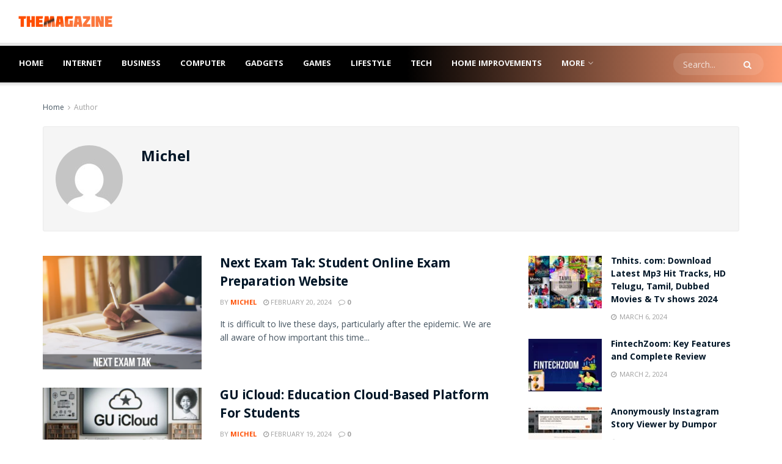

--- FILE ---
content_type: text/html; charset=UTF-8
request_url: https://www.themagazine.org/author/michel/page/2/
body_size: 22752
content:
<!doctype html>
<!--[if lt IE 7]> <html class="no-js lt-ie9 lt-ie8 lt-ie7" lang="en-US"> <![endif]-->
<!--[if IE 7]>    <html class="no-js lt-ie9 lt-ie8" lang="en-US"> <![endif]-->
<!--[if IE 8]>    <html class="no-js lt-ie9" lang="en-US"> <![endif]-->
<!--[if IE 9]>    <html class="no-js lt-ie10" lang="en-US"> <![endif]-->
<!--[if gt IE 8]><!--> <html class="no-js" lang="en-US"> <!--<![endif]-->
<head>
    <meta http-equiv="Content-Type" content="text/html; charset=UTF-8" />
    <meta name='viewport' content='width=device-width, initial-scale=1, user-scalable=yes' />
    <link rel="profile" href="https://gmpg.org/xfn/11" />
    <link rel="pingback" href="https://www.themagazine.org/xmlrpc.php" />
    <meta name='robots' content='index, follow, max-image-preview:large, max-snippet:-1, max-video-preview:-1' />
			<script type="text/javascript">
			  var jnews_ajax_url = '/?ajax-request=jnews'
			</script>
			<script type="text/javascript">;window.jnews=window.jnews||{},window.jnews.library=window.jnews.library||{},window.jnews.library=function(){"use strict";var e=this;e.win=window,e.doc=document,e.noop=function(){},e.globalBody=e.doc.getElementsByTagName("body")[0],e.globalBody=e.globalBody?e.globalBody:e.doc,e.win.jnewsDataStorage=e.win.jnewsDataStorage||{_storage:new WeakMap,put:function(e,t,n){this._storage.has(e)||this._storage.set(e,new Map),this._storage.get(e).set(t,n)},get:function(e,t){return this._storage.get(e).get(t)},has:function(e,t){return this._storage.has(e)&&this._storage.get(e).has(t)},remove:function(e,t){var n=this._storage.get(e).delete(t);return 0===!this._storage.get(e).size&&this._storage.delete(e),n}},e.windowWidth=function(){return e.win.innerWidth||e.docEl.clientWidth||e.globalBody.clientWidth},e.windowHeight=function(){return e.win.innerHeight||e.docEl.clientHeight||e.globalBody.clientHeight},e.requestAnimationFrame=e.win.requestAnimationFrame||e.win.webkitRequestAnimationFrame||e.win.mozRequestAnimationFrame||e.win.msRequestAnimationFrame||window.oRequestAnimationFrame||function(e){return setTimeout(e,1e3/60)},e.cancelAnimationFrame=e.win.cancelAnimationFrame||e.win.webkitCancelAnimationFrame||e.win.webkitCancelRequestAnimationFrame||e.win.mozCancelAnimationFrame||e.win.msCancelRequestAnimationFrame||e.win.oCancelRequestAnimationFrame||function(e){clearTimeout(e)},e.classListSupport="classList"in document.createElement("_"),e.hasClass=e.classListSupport?function(e,t){return e.classList.contains(t)}:function(e,t){return e.className.indexOf(t)>=0},e.addClass=e.classListSupport?function(t,n){e.hasClass(t,n)||t.classList.add(n)}:function(t,n){e.hasClass(t,n)||(t.className+=" "+n)},e.removeClass=e.classListSupport?function(t,n){e.hasClass(t,n)&&t.classList.remove(n)}:function(t,n){e.hasClass(t,n)&&(t.className=t.className.replace(n,""))},e.objKeys=function(e){var t=[];for(var n in e)Object.prototype.hasOwnProperty.call(e,n)&&t.push(n);return t},e.isObjectSame=function(e,t){var n=!0;return JSON.stringify(e)!==JSON.stringify(t)&&(n=!1),n},e.extend=function(){for(var e,t,n,o=arguments[0]||{},i=1,a=arguments.length;i<a;i++)if(null!==(e=arguments[i]))for(t in e)o!==(n=e[t])&&void 0!==n&&(o[t]=n);return o},e.dataStorage=e.win.jnewsDataStorage,e.isVisible=function(e){return 0!==e.offsetWidth&&0!==e.offsetHeight||e.getBoundingClientRect().length},e.getHeight=function(e){return e.offsetHeight||e.clientHeight||e.getBoundingClientRect().height},e.getWidth=function(e){return e.offsetWidth||e.clientWidth||e.getBoundingClientRect().width},e.supportsPassive=!1;try{var t=Object.defineProperty({},"passive",{get:function(){e.supportsPassive=!0}});"createEvent"in e.doc?e.win.addEventListener("test",null,t):"fireEvent"in e.doc&&e.win.attachEvent("test",null)}catch(e){}e.passiveOption=!!e.supportsPassive&&{passive:!0},e.setStorage=function(e,t){e="jnews-"+e;var n={expired:Math.floor(((new Date).getTime()+432e5)/1e3)};t=Object.assign(n,t);localStorage.setItem(e,JSON.stringify(t))},e.getStorage=function(e){e="jnews-"+e;var t=localStorage.getItem(e);return null!==t&&0<t.length?JSON.parse(localStorage.getItem(e)):{}},e.expiredStorage=function(){var t,n="jnews-";for(var o in localStorage)o.indexOf(n)>-1&&"undefined"!==(t=e.getStorage(o.replace(n,""))).expired&&t.expired<Math.floor((new Date).getTime()/1e3)&&localStorage.removeItem(o)},e.addEvents=function(t,n,o){for(var i in n){var a=["touchstart","touchmove"].indexOf(i)>=0&&!o&&e.passiveOption;"createEvent"in e.doc?t.addEventListener(i,n[i],a):"fireEvent"in e.doc&&t.attachEvent("on"+i,n[i])}},e.removeEvents=function(t,n){for(var o in n)"createEvent"in e.doc?t.removeEventListener(o,n[o]):"fireEvent"in e.doc&&t.detachEvent("on"+o,n[o])},e.triggerEvents=function(t,n,o){var i;o=o||{detail:null};return"createEvent"in e.doc?(!(i=e.doc.createEvent("CustomEvent")||new CustomEvent(n)).initCustomEvent||i.initCustomEvent(n,!0,!1,o),void t.dispatchEvent(i)):"fireEvent"in e.doc?((i=e.doc.createEventObject()).eventType=n,void t.fireEvent("on"+i.eventType,i)):void 0},e.getParents=function(t,n){void 0===n&&(n=e.doc);for(var o=[],i=t.parentNode,a=!1;!a;)if(i){var r=i;r.querySelectorAll(n).length?a=!0:(o.push(r),i=r.parentNode)}else o=[],a=!0;return o},e.forEach=function(e,t,n){for(var o=0,i=e.length;o<i;o++)t.call(n,e[o],o)},e.getText=function(e){return e.innerText||e.textContent},e.setText=function(e,t){var n="object"==typeof t?t.innerText||t.textContent:t;e.innerText&&(e.innerText=n),e.textContent&&(e.textContent=n)},e.httpBuildQuery=function(t){return e.objKeys(t).reduce(function t(n){var o=arguments.length>1&&void 0!==arguments[1]?arguments[1]:null;return function(i,a){var r=n[a];a=encodeURIComponent(a);var s=o?"".concat(o,"[").concat(a,"]"):a;return null==r||"function"==typeof r?(i.push("".concat(s,"=")),i):["number","boolean","string"].includes(typeof r)?(i.push("".concat(s,"=").concat(encodeURIComponent(r))),i):(i.push(e.objKeys(r).reduce(t(r,s),[]).join("&")),i)}}(t),[]).join("&")},e.get=function(t,n,o,i){return o="function"==typeof o?o:e.noop,e.ajax("GET",t,n,o,i)},e.post=function(t,n,o,i){return o="function"==typeof o?o:e.noop,e.ajax("POST",t,n,o,i)},e.ajax=function(t,n,o,i,a){var r=new XMLHttpRequest,s=n,c=e.httpBuildQuery(o);if(t=-1!=["GET","POST"].indexOf(t)?t:"GET",r.open(t,s+("GET"==t?"?"+c:""),!0),"POST"==t&&r.setRequestHeader("Content-type","application/x-www-form-urlencoded"),r.setRequestHeader("X-Requested-With","XMLHttpRequest"),r.onreadystatechange=function(){4===r.readyState&&200<=r.status&&300>r.status&&"function"==typeof i&&i.call(void 0,r.response)},void 0!==a&&!a){return{xhr:r,send:function(){r.send("POST"==t?c:null)}}}return r.send("POST"==t?c:null),{xhr:r}},e.scrollTo=function(t,n,o){function i(e,t,n){this.start=this.position(),this.change=e-this.start,this.currentTime=0,this.increment=20,this.duration=void 0===n?500:n,this.callback=t,this.finish=!1,this.animateScroll()}return Math.easeInOutQuad=function(e,t,n,o){return(e/=o/2)<1?n/2*e*e+t:-n/2*(--e*(e-2)-1)+t},i.prototype.stop=function(){this.finish=!0},i.prototype.move=function(t){e.doc.documentElement.scrollTop=t,e.globalBody.parentNode.scrollTop=t,e.globalBody.scrollTop=t},i.prototype.position=function(){return e.doc.documentElement.scrollTop||e.globalBody.parentNode.scrollTop||e.globalBody.scrollTop},i.prototype.animateScroll=function(){this.currentTime+=this.increment;var t=Math.easeInOutQuad(this.currentTime,this.start,this.change,this.duration);this.move(t),this.currentTime<this.duration&&!this.finish?e.requestAnimationFrame.call(e.win,this.animateScroll.bind(this)):this.callback&&"function"==typeof this.callback&&this.callback()},new i(t,n,o)},e.unwrap=function(t){var n,o=t;e.forEach(t,(function(e,t){n?n+=e:n=e})),o.replaceWith(n)},e.performance={start:function(e){performance.mark(e+"Start")},stop:function(e){performance.mark(e+"End"),performance.measure(e,e+"Start",e+"End")}},e.fps=function(){var t=0,n=0,o=0;!function(){var i=t=0,a=0,r=0,s=document.getElementById("fpsTable"),c=function(t){void 0===document.getElementsByTagName("body")[0]?e.requestAnimationFrame.call(e.win,(function(){c(t)})):document.getElementsByTagName("body")[0].appendChild(t)};null===s&&((s=document.createElement("div")).style.position="fixed",s.style.top="120px",s.style.left="10px",s.style.width="100px",s.style.height="20px",s.style.border="1px solid black",s.style.fontSize="11px",s.style.zIndex="100000",s.style.backgroundColor="white",s.id="fpsTable",c(s));var l=function(){o++,n=Date.now(),(a=(o/(r=(n-t)/1e3)).toPrecision(2))!=i&&(i=a,s.innerHTML=i+"fps"),1<r&&(t=n,o=0),e.requestAnimationFrame.call(e.win,l)};l()}()},e.instr=function(e,t){for(var n=0;n<t.length;n++)if(-1!==e.toLowerCase().indexOf(t[n].toLowerCase()))return!0},e.winLoad=function(t,n){function o(o){if("complete"===e.doc.readyState||"interactive"===e.doc.readyState)return!o||n?setTimeout(t,n||1):t(o),1}o()||e.addEvents(e.win,{load:o})},e.docReady=function(t,n){function o(o){if("complete"===e.doc.readyState||"interactive"===e.doc.readyState)return!o||n?setTimeout(t,n||1):t(o),1}o()||e.addEvents(e.doc,{DOMContentLoaded:o})},e.fireOnce=function(){e.docReady((function(){e.assets=e.assets||[],e.assets.length&&(e.boot(),e.load_assets())}),50)},e.boot=function(){e.length&&e.doc.querySelectorAll("style[media]").forEach((function(e){"not all"==e.getAttribute("media")&&e.removeAttribute("media")}))},e.create_js=function(t,n){var o=e.doc.createElement("script");switch(o.setAttribute("src",t),n){case"defer":o.setAttribute("defer",!0);break;case"async":o.setAttribute("async",!0);break;case"deferasync":o.setAttribute("defer",!0),o.setAttribute("async",!0)}e.globalBody.appendChild(o)},e.load_assets=function(){"object"==typeof e.assets&&e.forEach(e.assets.slice(0),(function(t,n){var o="";t.defer&&(o+="defer"),t.async&&(o+="async"),e.create_js(t.url,o);var i=e.assets.indexOf(t);i>-1&&e.assets.splice(i,1)})),e.assets=jnewsoption.au_scripts=window.jnewsads=[]},e.setCookie=function(e,t,n){var o="";if(n){var i=new Date;i.setTime(i.getTime()+24*n*60*60*1e3),o="; expires="+i.toUTCString()}document.cookie=e+"="+(t||"")+o+"; path=/"},e.getCookie=function(e){for(var t=e+"=",n=document.cookie.split(";"),o=0;o<n.length;o++){for(var i=n[o];" "==i.charAt(0);)i=i.substring(1,i.length);if(0==i.indexOf(t))return i.substring(t.length,i.length)}return null},e.eraseCookie=function(e){document.cookie=e+"=; Path=/; Expires=Thu, 01 Jan 1970 00:00:01 GMT;"},e.docReady((function(){e.globalBody=e.globalBody==e.doc?e.doc.getElementsByTagName("body")[0]:e.globalBody,e.globalBody=e.globalBody?e.globalBody:e.doc})),e.winLoad((function(){e.winLoad((function(){var t=!1;if(void 0!==window.jnewsadmin)if(void 0!==window.file_version_checker){var n=e.objKeys(window.file_version_checker);n.length?n.forEach((function(e){t||"10.0.4"===window.file_version_checker[e]||(t=!0)})):t=!0}else t=!0;t&&(window.jnewsHelper.getMessage(),window.jnewsHelper.getNotice())}),2500)}))},window.jnews.library=new window.jnews.library;</script><script type="module">;/*! instant.page v5.1.1 - (C) 2019-2020 Alexandre Dieulot - https://instant.page/license */
let t,e;const n=new Set,o=document.createElement("link"),i=o.relList&&o.relList.supports&&o.relList.supports("prefetch")&&window.IntersectionObserver&&"isIntersecting"in IntersectionObserverEntry.prototype,s="instantAllowQueryString"in document.body.dataset,a="instantAllowExternalLinks"in document.body.dataset,r="instantWhitelist"in document.body.dataset,c="instantMousedownShortcut"in document.body.dataset,d=1111;let l=65,u=!1,f=!1,m=!1;if("instantIntensity"in document.body.dataset){const t=document.body.dataset.instantIntensity;if("mousedown"==t.substr(0,9))u=!0,"mousedown-only"==t&&(f=!0);else if("viewport"==t.substr(0,8))navigator.connection&&(navigator.connection.saveData||navigator.connection.effectiveType&&navigator.connection.effectiveType.includes("2g"))||("viewport"==t?document.documentElement.clientWidth*document.documentElement.clientHeight<45e4&&(m=!0):"viewport-all"==t&&(m=!0));else{const e=parseInt(t);isNaN(e)||(l=e)}}if(i){const n={capture:!0,passive:!0};if(f||document.addEventListener("touchstart",(function(t){e=performance.now();const n=t.target.closest("a");h(n)&&v(n.href)}),n),u?c||document.addEventListener("mousedown",(function(t){const e=t.target.closest("a");h(e)&&v(e.href)}),n):document.addEventListener("mouseover",(function(n){if(performance.now()-e<d)return;if(!("closest"in n.target))return;const o=n.target.closest("a");h(o)&&(o.addEventListener("mouseout",p,{passive:!0}),t=setTimeout((()=>{v(o.href),t=void 0}),l))}),n),c&&document.addEventListener("mousedown",(function(t){if(performance.now()-e<d)return;const n=t.target.closest("a");if(t.which>1||t.metaKey||t.ctrlKey)return;if(!n)return;n.addEventListener("click",(function(t){1337!=t.detail&&t.preventDefault()}),{capture:!0,passive:!1,once:!0});const o=new MouseEvent("click",{view:window,bubbles:!0,cancelable:!1,detail:1337});n.dispatchEvent(o)}),n),m){let t;(t=window.requestIdleCallback?t=>{requestIdleCallback(t,{timeout:1500})}:t=>{t()})((()=>{const t=new IntersectionObserver((e=>{e.forEach((e=>{if(e.isIntersecting){const n=e.target;t.unobserve(n),v(n.href)}}))}));document.querySelectorAll("a").forEach((e=>{h(e)&&t.observe(e)}))}))}}function p(e){e.relatedTarget&&e.target.closest("a")==e.relatedTarget.closest("a")||t&&(clearTimeout(t),t=void 0)}function h(t){if(t&&t.href&&(!r||"instant"in t.dataset)&&(a||t.origin==location.origin||"instant"in t.dataset)&&["http:","https:"].includes(t.protocol)&&("http:"!=t.protocol||"https:"!=location.protocol)&&(s||!t.search||"instant"in t.dataset)&&!(t.hash&&t.pathname+t.search==location.pathname+location.search||"noInstant"in t.dataset))return!0}function v(t){if(n.has(t))return;const e=document.createElement("link");e.rel="prefetch",e.href=t,document.head.appendChild(e),n.add(t)}</script>
	<!-- This site is optimized with the Yoast SEO plugin v26.8 - https://yoast.com/product/yoast-seo-wordpress/ -->
	<title>Michel, Author at The Magazine - Page 2 of 17</title>
	<link rel="canonical" href="https://www.themagazine.org/author/michel/page/2/" />
	<link rel="prev" href="https://www.themagazine.org/author/michel/" />
	<link rel="next" href="https://www.themagazine.org/author/michel/page/3/" />
	<meta property="og:locale" content="en_US" />
	<meta property="og:type" content="profile" />
	<meta property="og:title" content="Michel, Author at The Magazine - Page 2 of 17" />
	<meta property="og:url" content="https://www.themagazine.org/author/michel/" />
	<meta property="og:site_name" content="The Magazine" />
	<meta property="og:image" content="https://secure.gravatar.com/avatar/fdbd8b3059c9ccb8788f86cbdc09a6f8?s=500&d=mm&r=g" />
	<meta name="twitter:card" content="summary_large_image" />
	<script type="application/ld+json" class="yoast-schema-graph">{"@context":"https://schema.org","@graph":[{"@type":"ProfilePage","@id":"https://www.themagazine.org/author/michel/","url":"https://www.themagazine.org/author/michel/page/2/","name":"Michel, Author at The Magazine - Page 2 of 17","isPartOf":{"@id":"https://www.themagazine.org/#website"},"primaryImageOfPage":{"@id":"https://www.themagazine.org/author/michel/page/2/#primaryimage"},"image":{"@id":"https://www.themagazine.org/author/michel/page/2/#primaryimage"},"thumbnailUrl":"https://www.themagazine.org/wp-content/uploads/2024/02/next-exam-tak.png","breadcrumb":{"@id":"https://www.themagazine.org/author/michel/page/2/#breadcrumb"},"inLanguage":"en-US","potentialAction":[{"@type":"ReadAction","target":["https://www.themagazine.org/author/michel/page/2/"]}]},{"@type":"ImageObject","inLanguage":"en-US","@id":"https://www.themagazine.org/author/michel/page/2/#primaryimage","url":"https://www.themagazine.org/wp-content/uploads/2024/02/next-exam-tak.png","contentUrl":"https://www.themagazine.org/wp-content/uploads/2024/02/next-exam-tak.png","width":680,"height":427,"caption":"Next Exam Tak: Student Online Exam Preparation Website"},{"@type":"BreadcrumbList","@id":"https://www.themagazine.org/author/michel/page/2/#breadcrumb","itemListElement":[{"@type":"ListItem","position":1,"name":"Home","item":"https://www.themagazine.org/"},{"@type":"ListItem","position":2,"name":"Archives for Michel"}]},{"@type":"WebSite","@id":"https://www.themagazine.org/#website","url":"https://www.themagazine.org/","name":"The Magazine","description":"Home Improvement Technology","publisher":{"@id":"https://www.themagazine.org/#/schema/person/f6830b58d200c1d8d430a8dc3bc1f876"},"potentialAction":[{"@type":"SearchAction","target":{"@type":"EntryPoint","urlTemplate":"https://www.themagazine.org/?s={search_term_string}"},"query-input":{"@type":"PropertyValueSpecification","valueRequired":true,"valueName":"search_term_string"}}],"inLanguage":"en-US"},{"@type":["Person","Organization"],"@id":"https://www.themagazine.org/#/schema/person/f6830b58d200c1d8d430a8dc3bc1f876","name":"KOF","image":{"@type":"ImageObject","inLanguage":"en-US","@id":"https://www.themagazine.org/#/schema/person/image/","url":"https://secure.gravatar.com/avatar/46bb6cbf5ea4efe79156ff0f5de0a9602d1d0e5da0cb54b21e05a35d7e23379c?s=96&d=mm&r=g","contentUrl":"https://secure.gravatar.com/avatar/46bb6cbf5ea4efe79156ff0f5de0a9602d1d0e5da0cb54b21e05a35d7e23379c?s=96&d=mm&r=g","caption":"KOF"},"logo":{"@id":"https://www.themagazine.org/#/schema/person/image/"}},{"@type":"Person","@id":"https://www.themagazine.org/#/schema/person/792bd64ce3877e2d1e37d0117fe56056","name":"Michel","image":{"@type":"ImageObject","inLanguage":"en-US","@id":"https://www.themagazine.org/#/schema/person/image/","url":"https://secure.gravatar.com/avatar/2c793b61dee0af4e7322e25d772797861a2d68ee03ddbbb569e9b45f1aaa9948?s=96&d=mm&r=g","contentUrl":"https://secure.gravatar.com/avatar/2c793b61dee0af4e7322e25d772797861a2d68ee03ddbbb569e9b45f1aaa9948?s=96&d=mm&r=g","caption":"Michel"},"mainEntityOfPage":{"@id":"https://www.themagazine.org/author/michel/"}}]}</script>
	<!-- / Yoast SEO plugin. -->


<link rel='dns-prefetch' href='//stats.wp.com' />
<link rel='dns-prefetch' href='//fonts.googleapis.com' />
<link rel='preconnect' href='https://fonts.gstatic.com' />
<link rel="alternate" type="application/rss+xml" title="The Magazine &raquo; Feed" href="https://www.themagazine.org/feed/" />
<link rel="alternate" type="application/rss+xml" title="The Magazine &raquo; Posts by Michel Feed" href="https://www.themagazine.org/author/michel/feed/" />
<style id='wp-img-auto-sizes-contain-inline-css' type='text/css'>
img:is([sizes=auto i],[sizes^="auto," i]){contain-intrinsic-size:3000px 1500px}
/*# sourceURL=wp-img-auto-sizes-contain-inline-css */
</style>
<style id='wp-emoji-styles-inline-css' type='text/css'>

	img.wp-smiley, img.emoji {
		display: inline !important;
		border: none !important;
		box-shadow: none !important;
		height: 1em !important;
		width: 1em !important;
		margin: 0 0.07em !important;
		vertical-align: -0.1em !important;
		background: none !important;
		padding: 0 !important;
	}
/*# sourceURL=wp-emoji-styles-inline-css */
</style>
<style id='wp-block-library-inline-css' type='text/css'>
:root{--wp-block-synced-color:#7a00df;--wp-block-synced-color--rgb:122,0,223;--wp-bound-block-color:var(--wp-block-synced-color);--wp-editor-canvas-background:#ddd;--wp-admin-theme-color:#007cba;--wp-admin-theme-color--rgb:0,124,186;--wp-admin-theme-color-darker-10:#006ba1;--wp-admin-theme-color-darker-10--rgb:0,107,160.5;--wp-admin-theme-color-darker-20:#005a87;--wp-admin-theme-color-darker-20--rgb:0,90,135;--wp-admin-border-width-focus:2px}@media (min-resolution:192dpi){:root{--wp-admin-border-width-focus:1.5px}}.wp-element-button{cursor:pointer}:root .has-very-light-gray-background-color{background-color:#eee}:root .has-very-dark-gray-background-color{background-color:#313131}:root .has-very-light-gray-color{color:#eee}:root .has-very-dark-gray-color{color:#313131}:root .has-vivid-green-cyan-to-vivid-cyan-blue-gradient-background{background:linear-gradient(135deg,#00d084,#0693e3)}:root .has-purple-crush-gradient-background{background:linear-gradient(135deg,#34e2e4,#4721fb 50%,#ab1dfe)}:root .has-hazy-dawn-gradient-background{background:linear-gradient(135deg,#faaca8,#dad0ec)}:root .has-subdued-olive-gradient-background{background:linear-gradient(135deg,#fafae1,#67a671)}:root .has-atomic-cream-gradient-background{background:linear-gradient(135deg,#fdd79a,#004a59)}:root .has-nightshade-gradient-background{background:linear-gradient(135deg,#330968,#31cdcf)}:root .has-midnight-gradient-background{background:linear-gradient(135deg,#020381,#2874fc)}:root{--wp--preset--font-size--normal:16px;--wp--preset--font-size--huge:42px}.has-regular-font-size{font-size:1em}.has-larger-font-size{font-size:2.625em}.has-normal-font-size{font-size:var(--wp--preset--font-size--normal)}.has-huge-font-size{font-size:var(--wp--preset--font-size--huge)}.has-text-align-center{text-align:center}.has-text-align-left{text-align:left}.has-text-align-right{text-align:right}.has-fit-text{white-space:nowrap!important}#end-resizable-editor-section{display:none}.aligncenter{clear:both}.items-justified-left{justify-content:flex-start}.items-justified-center{justify-content:center}.items-justified-right{justify-content:flex-end}.items-justified-space-between{justify-content:space-between}.screen-reader-text{border:0;clip-path:inset(50%);height:1px;margin:-1px;overflow:hidden;padding:0;position:absolute;width:1px;word-wrap:normal!important}.screen-reader-text:focus{background-color:#ddd;clip-path:none;color:#444;display:block;font-size:1em;height:auto;left:5px;line-height:normal;padding:15px 23px 14px;text-decoration:none;top:5px;width:auto;z-index:100000}html :where(.has-border-color){border-style:solid}html :where([style*=border-top-color]){border-top-style:solid}html :where([style*=border-right-color]){border-right-style:solid}html :where([style*=border-bottom-color]){border-bottom-style:solid}html :where([style*=border-left-color]){border-left-style:solid}html :where([style*=border-width]){border-style:solid}html :where([style*=border-top-width]){border-top-style:solid}html :where([style*=border-right-width]){border-right-style:solid}html :where([style*=border-bottom-width]){border-bottom-style:solid}html :where([style*=border-left-width]){border-left-style:solid}html :where(img[class*=wp-image-]){height:auto;max-width:100%}:where(figure){margin:0 0 1em}html :where(.is-position-sticky){--wp-admin--admin-bar--position-offset:var(--wp-admin--admin-bar--height,0px)}@media screen and (max-width:600px){html :where(.is-position-sticky){--wp-admin--admin-bar--position-offset:0px}}

/*# sourceURL=wp-block-library-inline-css */
</style><style id='global-styles-inline-css' type='text/css'>
:root{--wp--preset--aspect-ratio--square: 1;--wp--preset--aspect-ratio--4-3: 4/3;--wp--preset--aspect-ratio--3-4: 3/4;--wp--preset--aspect-ratio--3-2: 3/2;--wp--preset--aspect-ratio--2-3: 2/3;--wp--preset--aspect-ratio--16-9: 16/9;--wp--preset--aspect-ratio--9-16: 9/16;--wp--preset--color--black: #000000;--wp--preset--color--cyan-bluish-gray: #abb8c3;--wp--preset--color--white: #ffffff;--wp--preset--color--pale-pink: #f78da7;--wp--preset--color--vivid-red: #cf2e2e;--wp--preset--color--luminous-vivid-orange: #ff6900;--wp--preset--color--luminous-vivid-amber: #fcb900;--wp--preset--color--light-green-cyan: #7bdcb5;--wp--preset--color--vivid-green-cyan: #00d084;--wp--preset--color--pale-cyan-blue: #8ed1fc;--wp--preset--color--vivid-cyan-blue: #0693e3;--wp--preset--color--vivid-purple: #9b51e0;--wp--preset--gradient--vivid-cyan-blue-to-vivid-purple: linear-gradient(135deg,rgb(6,147,227) 0%,rgb(155,81,224) 100%);--wp--preset--gradient--light-green-cyan-to-vivid-green-cyan: linear-gradient(135deg,rgb(122,220,180) 0%,rgb(0,208,130) 100%);--wp--preset--gradient--luminous-vivid-amber-to-luminous-vivid-orange: linear-gradient(135deg,rgb(252,185,0) 0%,rgb(255,105,0) 100%);--wp--preset--gradient--luminous-vivid-orange-to-vivid-red: linear-gradient(135deg,rgb(255,105,0) 0%,rgb(207,46,46) 100%);--wp--preset--gradient--very-light-gray-to-cyan-bluish-gray: linear-gradient(135deg,rgb(238,238,238) 0%,rgb(169,184,195) 100%);--wp--preset--gradient--cool-to-warm-spectrum: linear-gradient(135deg,rgb(74,234,220) 0%,rgb(151,120,209) 20%,rgb(207,42,186) 40%,rgb(238,44,130) 60%,rgb(251,105,98) 80%,rgb(254,248,76) 100%);--wp--preset--gradient--blush-light-purple: linear-gradient(135deg,rgb(255,206,236) 0%,rgb(152,150,240) 100%);--wp--preset--gradient--blush-bordeaux: linear-gradient(135deg,rgb(254,205,165) 0%,rgb(254,45,45) 50%,rgb(107,0,62) 100%);--wp--preset--gradient--luminous-dusk: linear-gradient(135deg,rgb(255,203,112) 0%,rgb(199,81,192) 50%,rgb(65,88,208) 100%);--wp--preset--gradient--pale-ocean: linear-gradient(135deg,rgb(255,245,203) 0%,rgb(182,227,212) 50%,rgb(51,167,181) 100%);--wp--preset--gradient--electric-grass: linear-gradient(135deg,rgb(202,248,128) 0%,rgb(113,206,126) 100%);--wp--preset--gradient--midnight: linear-gradient(135deg,rgb(2,3,129) 0%,rgb(40,116,252) 100%);--wp--preset--font-size--small: 13px;--wp--preset--font-size--medium: 20px;--wp--preset--font-size--large: 36px;--wp--preset--font-size--x-large: 42px;--wp--preset--spacing--20: 0.44rem;--wp--preset--spacing--30: 0.67rem;--wp--preset--spacing--40: 1rem;--wp--preset--spacing--50: 1.5rem;--wp--preset--spacing--60: 2.25rem;--wp--preset--spacing--70: 3.38rem;--wp--preset--spacing--80: 5.06rem;--wp--preset--shadow--natural: 6px 6px 9px rgba(0, 0, 0, 0.2);--wp--preset--shadow--deep: 12px 12px 50px rgba(0, 0, 0, 0.4);--wp--preset--shadow--sharp: 6px 6px 0px rgba(0, 0, 0, 0.2);--wp--preset--shadow--outlined: 6px 6px 0px -3px rgb(255, 255, 255), 6px 6px rgb(0, 0, 0);--wp--preset--shadow--crisp: 6px 6px 0px rgb(0, 0, 0);}:where(.is-layout-flex){gap: 0.5em;}:where(.is-layout-grid){gap: 0.5em;}body .is-layout-flex{display: flex;}.is-layout-flex{flex-wrap: wrap;align-items: center;}.is-layout-flex > :is(*, div){margin: 0;}body .is-layout-grid{display: grid;}.is-layout-grid > :is(*, div){margin: 0;}:where(.wp-block-columns.is-layout-flex){gap: 2em;}:where(.wp-block-columns.is-layout-grid){gap: 2em;}:where(.wp-block-post-template.is-layout-flex){gap: 1.25em;}:where(.wp-block-post-template.is-layout-grid){gap: 1.25em;}.has-black-color{color: var(--wp--preset--color--black) !important;}.has-cyan-bluish-gray-color{color: var(--wp--preset--color--cyan-bluish-gray) !important;}.has-white-color{color: var(--wp--preset--color--white) !important;}.has-pale-pink-color{color: var(--wp--preset--color--pale-pink) !important;}.has-vivid-red-color{color: var(--wp--preset--color--vivid-red) !important;}.has-luminous-vivid-orange-color{color: var(--wp--preset--color--luminous-vivid-orange) !important;}.has-luminous-vivid-amber-color{color: var(--wp--preset--color--luminous-vivid-amber) !important;}.has-light-green-cyan-color{color: var(--wp--preset--color--light-green-cyan) !important;}.has-vivid-green-cyan-color{color: var(--wp--preset--color--vivid-green-cyan) !important;}.has-pale-cyan-blue-color{color: var(--wp--preset--color--pale-cyan-blue) !important;}.has-vivid-cyan-blue-color{color: var(--wp--preset--color--vivid-cyan-blue) !important;}.has-vivid-purple-color{color: var(--wp--preset--color--vivid-purple) !important;}.has-black-background-color{background-color: var(--wp--preset--color--black) !important;}.has-cyan-bluish-gray-background-color{background-color: var(--wp--preset--color--cyan-bluish-gray) !important;}.has-white-background-color{background-color: var(--wp--preset--color--white) !important;}.has-pale-pink-background-color{background-color: var(--wp--preset--color--pale-pink) !important;}.has-vivid-red-background-color{background-color: var(--wp--preset--color--vivid-red) !important;}.has-luminous-vivid-orange-background-color{background-color: var(--wp--preset--color--luminous-vivid-orange) !important;}.has-luminous-vivid-amber-background-color{background-color: var(--wp--preset--color--luminous-vivid-amber) !important;}.has-light-green-cyan-background-color{background-color: var(--wp--preset--color--light-green-cyan) !important;}.has-vivid-green-cyan-background-color{background-color: var(--wp--preset--color--vivid-green-cyan) !important;}.has-pale-cyan-blue-background-color{background-color: var(--wp--preset--color--pale-cyan-blue) !important;}.has-vivid-cyan-blue-background-color{background-color: var(--wp--preset--color--vivid-cyan-blue) !important;}.has-vivid-purple-background-color{background-color: var(--wp--preset--color--vivid-purple) !important;}.has-black-border-color{border-color: var(--wp--preset--color--black) !important;}.has-cyan-bluish-gray-border-color{border-color: var(--wp--preset--color--cyan-bluish-gray) !important;}.has-white-border-color{border-color: var(--wp--preset--color--white) !important;}.has-pale-pink-border-color{border-color: var(--wp--preset--color--pale-pink) !important;}.has-vivid-red-border-color{border-color: var(--wp--preset--color--vivid-red) !important;}.has-luminous-vivid-orange-border-color{border-color: var(--wp--preset--color--luminous-vivid-orange) !important;}.has-luminous-vivid-amber-border-color{border-color: var(--wp--preset--color--luminous-vivid-amber) !important;}.has-light-green-cyan-border-color{border-color: var(--wp--preset--color--light-green-cyan) !important;}.has-vivid-green-cyan-border-color{border-color: var(--wp--preset--color--vivid-green-cyan) !important;}.has-pale-cyan-blue-border-color{border-color: var(--wp--preset--color--pale-cyan-blue) !important;}.has-vivid-cyan-blue-border-color{border-color: var(--wp--preset--color--vivid-cyan-blue) !important;}.has-vivid-purple-border-color{border-color: var(--wp--preset--color--vivid-purple) !important;}.has-vivid-cyan-blue-to-vivid-purple-gradient-background{background: var(--wp--preset--gradient--vivid-cyan-blue-to-vivid-purple) !important;}.has-light-green-cyan-to-vivid-green-cyan-gradient-background{background: var(--wp--preset--gradient--light-green-cyan-to-vivid-green-cyan) !important;}.has-luminous-vivid-amber-to-luminous-vivid-orange-gradient-background{background: var(--wp--preset--gradient--luminous-vivid-amber-to-luminous-vivid-orange) !important;}.has-luminous-vivid-orange-to-vivid-red-gradient-background{background: var(--wp--preset--gradient--luminous-vivid-orange-to-vivid-red) !important;}.has-very-light-gray-to-cyan-bluish-gray-gradient-background{background: var(--wp--preset--gradient--very-light-gray-to-cyan-bluish-gray) !important;}.has-cool-to-warm-spectrum-gradient-background{background: var(--wp--preset--gradient--cool-to-warm-spectrum) !important;}.has-blush-light-purple-gradient-background{background: var(--wp--preset--gradient--blush-light-purple) !important;}.has-blush-bordeaux-gradient-background{background: var(--wp--preset--gradient--blush-bordeaux) !important;}.has-luminous-dusk-gradient-background{background: var(--wp--preset--gradient--luminous-dusk) !important;}.has-pale-ocean-gradient-background{background: var(--wp--preset--gradient--pale-ocean) !important;}.has-electric-grass-gradient-background{background: var(--wp--preset--gradient--electric-grass) !important;}.has-midnight-gradient-background{background: var(--wp--preset--gradient--midnight) !important;}.has-small-font-size{font-size: var(--wp--preset--font-size--small) !important;}.has-medium-font-size{font-size: var(--wp--preset--font-size--medium) !important;}.has-large-font-size{font-size: var(--wp--preset--font-size--large) !important;}.has-x-large-font-size{font-size: var(--wp--preset--font-size--x-large) !important;}
/*# sourceURL=global-styles-inline-css */
</style>

<style id='classic-theme-styles-inline-css' type='text/css'>
/*! This file is auto-generated */
.wp-block-button__link{color:#fff;background-color:#32373c;border-radius:9999px;box-shadow:none;text-decoration:none;padding:calc(.667em + 2px) calc(1.333em + 2px);font-size:1.125em}.wp-block-file__button{background:#32373c;color:#fff;text-decoration:none}
/*# sourceURL=/wp-includes/css/classic-themes.min.css */
</style>
<link rel='stylesheet' id='js_composer_front-css' href='https://www.themagazine.org/wp-content/plugins/js_composer/assets/css/js_composer.min.css?ver=7.0' type='text/css' media='all' />
<link crossorigin="anonymous" rel='stylesheet' id='jeg_customizer_font-css' href='//fonts.googleapis.com/css?family=Open+Sans%3Aregular%2C700%7CKhula%3Aregular%2C700%2Cregular%2C800%7CExo+2%3A700%7CRoboto+Condensed%3A700&#038;display=swap&#038;ver=1.3.0' type='text/css' media='all' />
<link rel='stylesheet' id='jnews-frontend-css' href='https://www.themagazine.org/wp-content/themes/jnews/assets/dist/frontend.min.css?ver=11.1.3' type='text/css' media='all' />
<link rel='stylesheet' id='jnews-js-composer-css' href='https://www.themagazine.org/wp-content/themes/jnews/assets/css/js-composer-frontend.css?ver=11.1.3' type='text/css' media='all' />
<link rel='stylesheet' id='jnews-style-css' href='https://www.themagazine.org/wp-content/themes/jnews/style.css?ver=11.1.3' type='text/css' media='all' />
<link rel='stylesheet' id='jnews-darkmode-css' href='https://www.themagazine.org/wp-content/themes/jnews/assets/css/darkmode.css?ver=11.1.3' type='text/css' media='all' />
<link rel='stylesheet' id='jnews-scheme-css' href='https://www.themagazine.org/wp-content/themes/jnews/data/import/androidnews/scheme.css?ver=11.1.3' type='text/css' media='all' />
<script type="text/javascript" src="https://www.themagazine.org/wp-includes/js/jquery/jquery.min.js?ver=3.7.1" id="jquery-core-js"></script>
<script type="text/javascript" src="https://www.themagazine.org/wp-includes/js/jquery/jquery-migrate.min.js?ver=3.4.1" id="jquery-migrate-js"></script>
<script></script><link rel="https://api.w.org/" href="https://www.themagazine.org/wp-json/" /><link rel="alternate" title="JSON" type="application/json" href="https://www.themagazine.org/wp-json/wp/v2/users/12" /><link rel="EditURI" type="application/rsd+xml" title="RSD" href="https://www.themagazine.org/xmlrpc.php?rsd" />
<meta name="generator" content="WordPress 6.9" />
	<style>img#wpstats{display:none}</style>
		<meta name="generator" content="Powered by WPBakery Page Builder - drag and drop page builder for WordPress."/>
<!-- There is no amphtml version available for this URL. --><link rel="icon" href="https://www.themagazine.org/wp-content/uploads/2022/05/cropped-103657_news_icon-32x32.png" sizes="32x32" />
<link rel="icon" href="https://www.themagazine.org/wp-content/uploads/2022/05/cropped-103657_news_icon-192x192.png" sizes="192x192" />
<link rel="apple-touch-icon" href="https://www.themagazine.org/wp-content/uploads/2022/05/cropped-103657_news_icon-180x180.png" />
<meta name="msapplication-TileImage" content="https://www.themagazine.org/wp-content/uploads/2022/05/cropped-103657_news_icon-270x270.png" />
<style id="jeg_dynamic_css" type="text/css" data-type="jeg_custom-css">body { --j-body-color : #465561; --j-accent-color : #ff4e00; --j-alt-color : #ff6e30; --j-heading-color : #011627; } body,.jeg_newsfeed_list .tns-outer .tns-controls button,.jeg_filter_button,.owl-carousel .owl-nav div,.jeg_readmore,.jeg_hero_style_7 .jeg_post_meta a,.widget_calendar thead th,.widget_calendar tfoot a,.jeg_socialcounter a,.entry-header .jeg_meta_like a,.entry-header .jeg_meta_comment a,.entry-header .jeg_meta_donation a,.entry-header .jeg_meta_bookmark a,.entry-content tbody tr:hover,.entry-content th,.jeg_splitpost_nav li:hover a,#breadcrumbs a,.jeg_author_socials a:hover,.jeg_footer_content a,.jeg_footer_bottom a,.jeg_cartcontent,.woocommerce .woocommerce-breadcrumb a { color : #465561; } a, .jeg_menu_style_5>li>a:hover, .jeg_menu_style_5>li.sfHover>a, .jeg_menu_style_5>li.current-menu-item>a, .jeg_menu_style_5>li.current-menu-ancestor>a, .jeg_navbar .jeg_menu:not(.jeg_main_menu)>li>a:hover, .jeg_midbar .jeg_menu:not(.jeg_main_menu)>li>a:hover, .jeg_side_tabs li.active, .jeg_block_heading_5 strong, .jeg_block_heading_6 strong, .jeg_block_heading_7 strong, .jeg_block_heading_8 strong, .jeg_subcat_list li a:hover, .jeg_subcat_list li button:hover, .jeg_pl_lg_7 .jeg_thumb .jeg_post_category a, .jeg_pl_xs_2:before, .jeg_pl_xs_4 .jeg_postblock_content:before, .jeg_postblock .jeg_post_title a:hover, .jeg_hero_style_6 .jeg_post_title a:hover, .jeg_sidefeed .jeg_pl_xs_3 .jeg_post_title a:hover, .widget_jnews_popular .jeg_post_title a:hover, .jeg_meta_author a, .widget_archive li a:hover, .widget_pages li a:hover, .widget_meta li a:hover, .widget_recent_entries li a:hover, .widget_rss li a:hover, .widget_rss cite, .widget_categories li a:hover, .widget_categories li.current-cat>a, #breadcrumbs a:hover, .jeg_share_count .counts, .commentlist .bypostauthor>.comment-body>.comment-author>.fn, span.required, .jeg_review_title, .bestprice .price, .authorlink a:hover, .jeg_vertical_playlist .jeg_video_playlist_play_icon, .jeg_vertical_playlist .jeg_video_playlist_item.active .jeg_video_playlist_thumbnail:before, .jeg_horizontal_playlist .jeg_video_playlist_play, .woocommerce li.product .pricegroup .button, .widget_display_forums li a:hover, .widget_display_topics li:before, .widget_display_replies li:before, .widget_display_views li:before, .bbp-breadcrumb a:hover, .jeg_mobile_menu li.sfHover>a, .jeg_mobile_menu li a:hover, .split-template-6 .pagenum, .jeg_mobile_menu_style_5>li>a:hover, .jeg_mobile_menu_style_5>li.sfHover>a, .jeg_mobile_menu_style_5>li.current-menu-item>a, .jeg_mobile_menu_style_5>li.current-menu-ancestor>a { color : #ff4e00; } .jeg_menu_style_1>li>a:before, .jeg_menu_style_2>li>a:before, .jeg_menu_style_3>li>a:before, .jeg_side_toggle, .jeg_slide_caption .jeg_post_category a, .jeg_slider_type_1_wrapper .tns-controls button.tns-next, .jeg_block_heading_1 .jeg_block_title span, .jeg_block_heading_2 .jeg_block_title span, .jeg_block_heading_3, .jeg_block_heading_4 .jeg_block_title span, .jeg_block_heading_6:after, .jeg_pl_lg_box .jeg_post_category a, .jeg_pl_md_box .jeg_post_category a, .jeg_readmore:hover, .jeg_thumb .jeg_post_category a, .jeg_block_loadmore a:hover, .jeg_postblock.alt .jeg_block_loadmore a:hover, .jeg_block_loadmore a.active, .jeg_postblock_carousel_2 .jeg_post_category a, .jeg_heroblock .jeg_post_category a, .jeg_pagenav_1 .page_number.active, .jeg_pagenav_1 .page_number.active:hover, input[type="submit"], .btn, .button, .widget_tag_cloud a:hover, .popularpost_item:hover .jeg_post_title a:before, .jeg_splitpost_4 .page_nav, .jeg_splitpost_5 .page_nav, .jeg_post_via a:hover, .jeg_post_source a:hover, .jeg_post_tags a:hover, .comment-reply-title small a:before, .comment-reply-title small a:after, .jeg_storelist .productlink, .authorlink li.active a:before, .jeg_footer.dark .socials_widget:not(.nobg) a:hover .fa, div.jeg_breakingnews_title, .jeg_overlay_slider_bottom_wrapper .tns-controls button, .jeg_overlay_slider_bottom_wrapper .tns-controls button:hover, .jeg_vertical_playlist .jeg_video_playlist_current, .woocommerce span.onsale, .woocommerce #respond input#submit:hover, .woocommerce a.button:hover, .woocommerce button.button:hover, .woocommerce input.button:hover, .woocommerce #respond input#submit.alt, .woocommerce a.button.alt, .woocommerce button.button.alt, .woocommerce input.button.alt, .jeg_popup_post .caption, .jeg_footer.dark input[type="submit"], .jeg_footer.dark .btn, .jeg_footer.dark .button, .footer_widget.widget_tag_cloud a:hover, .jeg_inner_content .content-inner .jeg_post_category a:hover, #buddypress .standard-form button, #buddypress a.button, #buddypress input[type="submit"], #buddypress input[type="button"], #buddypress input[type="reset"], #buddypress ul.button-nav li a, #buddypress .generic-button a, #buddypress .generic-button button, #buddypress .comment-reply-link, #buddypress a.bp-title-button, #buddypress.buddypress-wrap .members-list li .user-update .activity-read-more a, div#buddypress .standard-form button:hover, div#buddypress a.button:hover, div#buddypress input[type="submit"]:hover, div#buddypress input[type="button"]:hover, div#buddypress input[type="reset"]:hover, div#buddypress ul.button-nav li a:hover, div#buddypress .generic-button a:hover, div#buddypress .generic-button button:hover, div#buddypress .comment-reply-link:hover, div#buddypress a.bp-title-button:hover, div#buddypress.buddypress-wrap .members-list li .user-update .activity-read-more a:hover, #buddypress #item-nav .item-list-tabs ul li a:before, .jeg_inner_content .jeg_meta_container .follow-wrapper a { background-color : #ff4e00; } .jeg_block_heading_7 .jeg_block_title span, .jeg_readmore:hover, .jeg_block_loadmore a:hover, .jeg_block_loadmore a.active, .jeg_pagenav_1 .page_number.active, .jeg_pagenav_1 .page_number.active:hover, .jeg_pagenav_3 .page_number:hover, .jeg_prevnext_post a:hover h3, .jeg_overlay_slider .jeg_post_category, .jeg_sidefeed .jeg_post.active, .jeg_vertical_playlist.jeg_vertical_playlist .jeg_video_playlist_item.active .jeg_video_playlist_thumbnail img, .jeg_horizontal_playlist .jeg_video_playlist_item.active { border-color : #ff4e00; } .jeg_tabpost_nav li.active, .woocommerce div.product .woocommerce-tabs ul.tabs li.active, .jeg_mobile_menu_style_1>li.current-menu-item a, .jeg_mobile_menu_style_1>li.current-menu-ancestor a, .jeg_mobile_menu_style_2>li.current-menu-item::after, .jeg_mobile_menu_style_2>li.current-menu-ancestor::after, .jeg_mobile_menu_style_3>li.current-menu-item::before, .jeg_mobile_menu_style_3>li.current-menu-ancestor::before { border-bottom-color : #ff4e00; } .jeg_post_meta .fa, .jeg_post_meta .jpwt-icon, .entry-header .jeg_post_meta .fa, .jeg_review_stars, .jeg_price_review_list { color : #ff6e30; } .jeg_share_button.share-float.share-monocrhome a { background-color : #ff6e30; } h1,h2,h3,h4,h5,h6,.jeg_post_title a,.entry-header .jeg_post_title,.jeg_hero_style_7 .jeg_post_title a,.jeg_block_title,.jeg_splitpost_bar .current_title,.jeg_video_playlist_title,.gallery-caption,.jeg_push_notification_button>a.button { color : #011627; } .split-template-9 .pagenum, .split-template-10 .pagenum, .split-template-11 .pagenum, .split-template-12 .pagenum, .split-template-13 .pagenum, .split-template-15 .pagenum, .split-template-18 .pagenum, .split-template-20 .pagenum, .split-template-19 .current_title span, .split-template-20 .current_title span { background-color : #011627; } .jeg_midbar { height : 70px; } .jeg_header .jeg_bottombar.jeg_navbar,.jeg_bottombar .jeg_nav_icon { height : 60px; } .jeg_header .jeg_bottombar.jeg_navbar, .jeg_header .jeg_bottombar .jeg_main_menu:not(.jeg_menu_style_1) > li > a, .jeg_header .jeg_bottombar .jeg_menu_style_1 > li, .jeg_header .jeg_bottombar .jeg_menu:not(.jeg_main_menu) > li > a { line-height : 60px; } .jeg_header .jeg_bottombar.jeg_navbar_wrapper:not(.jeg_navbar_boxed), .jeg_header .jeg_bottombar.jeg_navbar_boxed .jeg_nav_row { background : #34d364; background: -moz-linear-gradient(90deg, #000000 52%, #ff9e75 100%);background: -webkit-linear-gradient(90deg, #000000 52%, #ff9e75 100%);background: -o-linear-gradient(90deg, #000000 52%, #ff9e75 100%);background: -ms-linear-gradient(90deg, #000000 52%, #ff9e75 100%);background: linear-gradient(90deg, #000000 52%, #ff9e75 100%); } .jeg_header .jeg_bottombar, .jeg_header .jeg_bottombar.jeg_navbar_dark, .jeg_bottombar.jeg_navbar_boxed .jeg_nav_row, .jeg_bottombar.jeg_navbar_dark.jeg_navbar_boxed .jeg_nav_row { border-top-width : 5px; border-bottom-width : 0px; } .jeg_header .socials_widget > a > i.fa:before { color : #ffffff; } .jeg_header .socials_widget.nobg > a > span.jeg-icon svg { fill : #ffffff; } .jeg_header .socials_widget > a > span.jeg-icon svg { fill : #ffffff; } .jeg_nav_search { width : 80%; } .jeg_footer_content,.jeg_footer.dark .jeg_footer_content { background-color : #011627; } body,input,textarea,select,.chosen-container-single .chosen-single,.btn,.button { font-family: "Open Sans",Helvetica,Arial,sans-serif; } .jeg_header, .jeg_mobile_wrapper { font-family: Khula,Helvetica,Arial,sans-serif; } .jeg_post_title, .entry-header .jeg_post_title, .jeg_single_tpl_2 .entry-header .jeg_post_title, .jeg_single_tpl_3 .entry-header .jeg_post_title, .jeg_single_tpl_6 .entry-header .jeg_post_title, .jeg_content .jeg_custom_title_wrapper .jeg_post_title { font-family: Khula,Helvetica,Arial,sans-serif; } h3.jeg_block_title, .jeg_footer .jeg_footer_heading h3, .jeg_footer .widget h2, .jeg_tabpost_nav li { font-family: "Exo 2",Helvetica,Arial,sans-serif;font-weight : 700; font-style : normal;  } </style><style type="text/css">
					.no_thumbnail .jeg_thumb,
					.thumbnail-container.no_thumbnail {
					    display: none !important;
					}
					.jeg_search_result .jeg_pl_xs_3.no_thumbnail .jeg_postblock_content,
					.jeg_sidefeed .jeg_pl_xs_3.no_thumbnail .jeg_postblock_content,
					.jeg_pl_sm.no_thumbnail .jeg_postblock_content {
					    margin-left: 0;
					}
					.jeg_postblock_11 .no_thumbnail .jeg_postblock_content,
					.jeg_postblock_12 .no_thumbnail .jeg_postblock_content,
					.jeg_postblock_12.jeg_col_3o3 .no_thumbnail .jeg_postblock_content  {
					    margin-top: 0;
					}
					.jeg_postblock_15 .jeg_pl_md_box.no_thumbnail .jeg_postblock_content,
					.jeg_postblock_19 .jeg_pl_md_box.no_thumbnail .jeg_postblock_content,
					.jeg_postblock_24 .jeg_pl_md_box.no_thumbnail .jeg_postblock_content,
					.jeg_sidefeed .jeg_pl_md_box .jeg_postblock_content {
					    position: relative;
					}
					.jeg_postblock_carousel_2 .no_thumbnail .jeg_post_title a,
					.jeg_postblock_carousel_2 .no_thumbnail .jeg_post_title a:hover,
					.jeg_postblock_carousel_2 .no_thumbnail .jeg_post_meta .fa {
					    color: #212121 !important;
					} 
					.jnews-dark-mode .jeg_postblock_carousel_2 .no_thumbnail .jeg_post_title a,
					.jnews-dark-mode .jeg_postblock_carousel_2 .no_thumbnail .jeg_post_title a:hover,
					.jnews-dark-mode .jeg_postblock_carousel_2 .no_thumbnail .jeg_post_meta .fa {
					    color: #fff !important;
					} 
				</style><style type="text/css" data-type="vc_shortcodes-custom-css">.vc_custom_1545296563297{padding-top: 30px !important;padding-bottom: 50px !important;}</style><noscript><style> .wpb_animate_when_almost_visible { opacity: 1; }</style></noscript></head>
<body data-rsssl=1 class="archive paged author author-michel author-12 wp-embed-responsive paged-2 author-paged-2 wp-theme-jnews jeg_toggle_light jnews jeg_boxed jsc_normal wpb-js-composer js-comp-ver-7.0 vc_responsive">

    
    
    <div class="jeg_ad jeg_ad_top jnews_header_top_ads">
        <div class='ads-wrapper  '></div>    </div>

    <!-- The Main Wrapper
    ============================================= -->
    <div class="jeg_viewport">

        
        <div class="jeg_header_wrapper">
            <div class="jeg_header_instagram_wrapper">
    </div>

<!-- HEADER -->
<div class="jeg_header full">
    <div class="jeg_midbar jeg_container jeg_navbar_wrapper normal">
    <div class="container">
        <div class="jeg_nav_row">
            
                <div class="jeg_nav_col jeg_nav_left jeg_nav_grow">
                    <div class="item_wrap jeg_nav_alignleft">
                        <div class="jeg_nav_item jeg_logo jeg_desktop_logo">
			<div class="site-title">
			<a href="https://www.themagazine.org/" style="padding: 0px 0px 0px 15px;" data-wpel-link="internal">
				<img class='jeg_logo_img' src="https://www.themagazine.org/wp-content/uploads/2022/05/themagazine-1.png" srcset="https://www.themagazine.org/wp-content/uploads/2022/05/themagazine-1.png 1x, https://www.themagazine.org/wp-content/uploads/2022/05/themagazine-1.png 2x" alt="The Magazine"data-light-src="https://www.themagazine.org/wp-content/uploads/2022/05/themagazine-1.png" data-light-srcset="https://www.themagazine.org/wp-content/uploads/2022/05/themagazine-1.png 1x, https://www.themagazine.org/wp-content/uploads/2022/05/themagazine-1.png 2x" data-dark-src="" data-dark-srcset=" 1x,  2x">			</a>
		</div>
	</div>
                    </div>
                </div>

                
                <div class="jeg_nav_col jeg_nav_center jeg_nav_normal">
                    <div class="item_wrap jeg_nav_alignleft">
                                            </div>
                </div>

                
                <div class="jeg_nav_col jeg_nav_right jeg_nav_normal">
                    <div class="item_wrap jeg_nav_alignright">
                                            </div>
                </div>

                        </div>
    </div>
</div><div class="jeg_bottombar jeg_navbar jeg_container jeg_navbar_wrapper jeg_navbar_normal jeg_navbar_shadow jeg_navbar_dark">
    <div class="container">
        <div class="jeg_nav_row">
            
                <div class="jeg_nav_col jeg_nav_left jeg_nav_grow">
                    <div class="item_wrap jeg_nav_alignleft">
                        <div class="jeg_nav_item jeg_main_menu_wrapper">
<div class="jeg_mainmenu_wrap"><ul class="jeg_menu jeg_main_menu jeg_menu_style_4" data-animation="animate"><li id="menu-item-20612" class="menu-item menu-item-type-custom menu-item-object-custom menu-item-home menu-item-20612 bgnav" data-item-row="default" ><a href="https://www.themagazine.org/" data-wpel-link="internal">Home</a></li>
<li id="menu-item-11016" class="menu-item menu-item-type-taxonomy menu-item-object-category menu-item-11016 bgnav" data-item-row="default" ><a href="https://www.themagazine.org/internet/" data-wpel-link="internal">Internet</a></li>
<li id="menu-item-11009" class="menu-item menu-item-type-taxonomy menu-item-object-category menu-item-11009 bgnav" data-item-row="default" ><a href="https://www.themagazine.org/business/" data-wpel-link="internal">Business</a></li>
<li id="menu-item-11010" class="menu-item menu-item-type-taxonomy menu-item-object-category menu-item-11010 bgnav" data-item-row="default" ><a href="https://www.themagazine.org/computer/" data-wpel-link="internal">Computer</a></li>
<li id="menu-item-11013" class="menu-item menu-item-type-taxonomy menu-item-object-category menu-item-11013 bgnav" data-item-row="default" ><a href="https://www.themagazine.org/gadgets/" data-wpel-link="internal">Gadgets</a></li>
<li id="menu-item-11014" class="menu-item menu-item-type-taxonomy menu-item-object-category menu-item-11014 bgnav" data-item-row="default" ><a href="https://www.themagazine.org/games/" data-wpel-link="internal">Games</a></li>
<li id="menu-item-11017" class="menu-item menu-item-type-taxonomy menu-item-object-category menu-item-11017 bgnav" data-item-row="default" ><a href="https://www.themagazine.org/lifestyle/" data-wpel-link="internal">Lifestyle</a></li>
<li id="menu-item-11020" class="menu-item menu-item-type-taxonomy menu-item-object-category menu-item-11020 bgnav" data-item-row="default" ><a href="https://www.themagazine.org/tech/" data-wpel-link="internal">Tech</a></li>
<li id="menu-item-15047" class="menu-item menu-item-type-taxonomy menu-item-object-category menu-item-15047 bgnav" data-item-row="default" ><a href="https://www.themagazine.org/home-improvements/" data-wpel-link="internal">Home Improvements</a></li>
<li id="menu-item-11024" class="menu-item menu-item-type-custom menu-item-object-custom menu-item-has-children menu-item-11024 bgnav" data-item-row="default" ><a href="#">More</a>
<ul class="sub-menu">
	<li id="menu-item-11018" class="menu-item menu-item-type-taxonomy menu-item-object-category menu-item-11018 bgnav" data-item-row="default" ><a href="https://www.themagazine.org/phones/" data-wpel-link="internal">Phones</a></li>
	<li id="menu-item-11021" class="menu-item menu-item-type-taxonomy menu-item-object-category menu-item-11021 bgnav" data-item-row="default" ><a href="https://www.themagazine.org/tips-and-tricks/" data-wpel-link="internal">Tips &amp; Tricks</a></li>
	<li id="menu-item-11011" class="menu-item menu-item-type-taxonomy menu-item-object-category menu-item-11011 bgnav" data-item-row="default" ><a href="https://www.themagazine.org/education/" data-wpel-link="internal">Education</a></li>
	<li id="menu-item-11015" class="menu-item menu-item-type-taxonomy menu-item-object-category menu-item-11015 bgnav" data-item-row="default" ><a href="https://www.themagazine.org/how-to/" data-wpel-link="internal">How to</a></li>
	<li id="menu-item-11023" class="menu-item menu-item-type-taxonomy menu-item-object-category menu-item-11023 bgnav" data-item-row="default" ><a href="https://www.themagazine.org/wordpress/" data-wpel-link="internal">WordPress</a></li>
	<li id="menu-item-11012" class="menu-item menu-item-type-taxonomy menu-item-object-category menu-item-11012 bgnav" data-item-row="default" ><a href="https://www.themagazine.org/entertainment/" data-wpel-link="internal">Entertainment</a></li>
	<li id="menu-item-11019" class="menu-item menu-item-type-taxonomy menu-item-object-category menu-item-11019 bgnav" data-item-row="default" ><a href="https://www.themagazine.org/reviews/" data-wpel-link="internal">Reviews</a></li>
</ul>
</li>
</ul></div></div>
                    </div>
                </div>

                
                <div class="jeg_nav_col jeg_nav_center jeg_nav_normal">
                    <div class="item_wrap jeg_nav_aligncenter">
                                            </div>
                </div>

                
                <div class="jeg_nav_col jeg_nav_right jeg_nav_normal">
                    <div class="item_wrap jeg_nav_alignright">
                        <!-- Search Form -->
<div class="jeg_nav_item jeg_nav_search">
	<div class="jeg_search_wrapper jeg_search_no_expand round">
	    <a href="#" class="jeg_search_toggle"><i class="fa fa-search"></i></a>
	    <form action="https://www.themagazine.org/" method="get" class="jeg_search_form" target="_top">
    <input name="s" class="jeg_search_input" placeholder="Search..." type="text" value="" autocomplete="off">
    <button aria-label="Search Button" type="submit" class="jeg_search_button btn"><i class="fa fa-search"></i></button>
</form>
<!-- jeg_search_hide with_result no_result -->
<div class="jeg_search_result jeg_search_hide with_result">
    <div class="search-result-wrapper">
    </div>
    <div class="search-link search-noresult">
        No Result    </div>
    <div class="search-link search-all-button">
        <i class="fa fa-search"></i> View All Result    </div>
</div>	</div>
</div>                    </div>
                </div>

                        </div>
    </div>
</div></div><!-- /.jeg_header -->        </div>

        <div class="jeg_header_sticky">
            <div class="sticky_blankspace"></div>
<div class="jeg_header normal">
    <div class="jeg_container">
        <div data-mode="scroll" class="jeg_stickybar jeg_navbar jeg_navbar_wrapper jeg_navbar_normal jeg_navbar_normal">
            <div class="container">
    <div class="jeg_nav_row">
        
            <div class="jeg_nav_col jeg_nav_left jeg_nav_grow">
                <div class="item_wrap jeg_nav_alignleft">
                    <div class="jeg_nav_item jeg_main_menu_wrapper">
<div class="jeg_mainmenu_wrap"><ul class="jeg_menu jeg_main_menu jeg_menu_style_4" data-animation="animate"><li id="menu-item-20612" class="menu-item menu-item-type-custom menu-item-object-custom menu-item-home menu-item-20612 bgnav" data-item-row="default" ><a href="https://www.themagazine.org/" data-wpel-link="internal">Home</a></li>
<li id="menu-item-11016" class="menu-item menu-item-type-taxonomy menu-item-object-category menu-item-11016 bgnav" data-item-row="default" ><a href="https://www.themagazine.org/internet/" data-wpel-link="internal">Internet</a></li>
<li id="menu-item-11009" class="menu-item menu-item-type-taxonomy menu-item-object-category menu-item-11009 bgnav" data-item-row="default" ><a href="https://www.themagazine.org/business/" data-wpel-link="internal">Business</a></li>
<li id="menu-item-11010" class="menu-item menu-item-type-taxonomy menu-item-object-category menu-item-11010 bgnav" data-item-row="default" ><a href="https://www.themagazine.org/computer/" data-wpel-link="internal">Computer</a></li>
<li id="menu-item-11013" class="menu-item menu-item-type-taxonomy menu-item-object-category menu-item-11013 bgnav" data-item-row="default" ><a href="https://www.themagazine.org/gadgets/" data-wpel-link="internal">Gadgets</a></li>
<li id="menu-item-11014" class="menu-item menu-item-type-taxonomy menu-item-object-category menu-item-11014 bgnav" data-item-row="default" ><a href="https://www.themagazine.org/games/" data-wpel-link="internal">Games</a></li>
<li id="menu-item-11017" class="menu-item menu-item-type-taxonomy menu-item-object-category menu-item-11017 bgnav" data-item-row="default" ><a href="https://www.themagazine.org/lifestyle/" data-wpel-link="internal">Lifestyle</a></li>
<li id="menu-item-11020" class="menu-item menu-item-type-taxonomy menu-item-object-category menu-item-11020 bgnav" data-item-row="default" ><a href="https://www.themagazine.org/tech/" data-wpel-link="internal">Tech</a></li>
<li id="menu-item-15047" class="menu-item menu-item-type-taxonomy menu-item-object-category menu-item-15047 bgnav" data-item-row="default" ><a href="https://www.themagazine.org/home-improvements/" data-wpel-link="internal">Home Improvements</a></li>
<li id="menu-item-11024" class="menu-item menu-item-type-custom menu-item-object-custom menu-item-has-children menu-item-11024 bgnav" data-item-row="default" ><a href="#">More</a>
<ul class="sub-menu">
	<li id="menu-item-11018" class="menu-item menu-item-type-taxonomy menu-item-object-category menu-item-11018 bgnav" data-item-row="default" ><a href="https://www.themagazine.org/phones/" data-wpel-link="internal">Phones</a></li>
	<li id="menu-item-11021" class="menu-item menu-item-type-taxonomy menu-item-object-category menu-item-11021 bgnav" data-item-row="default" ><a href="https://www.themagazine.org/tips-and-tricks/" data-wpel-link="internal">Tips &amp; Tricks</a></li>
	<li id="menu-item-11011" class="menu-item menu-item-type-taxonomy menu-item-object-category menu-item-11011 bgnav" data-item-row="default" ><a href="https://www.themagazine.org/education/" data-wpel-link="internal">Education</a></li>
	<li id="menu-item-11015" class="menu-item menu-item-type-taxonomy menu-item-object-category menu-item-11015 bgnav" data-item-row="default" ><a href="https://www.themagazine.org/how-to/" data-wpel-link="internal">How to</a></li>
	<li id="menu-item-11023" class="menu-item menu-item-type-taxonomy menu-item-object-category menu-item-11023 bgnav" data-item-row="default" ><a href="https://www.themagazine.org/wordpress/" data-wpel-link="internal">WordPress</a></li>
	<li id="menu-item-11012" class="menu-item menu-item-type-taxonomy menu-item-object-category menu-item-11012 bgnav" data-item-row="default" ><a href="https://www.themagazine.org/entertainment/" data-wpel-link="internal">Entertainment</a></li>
	<li id="menu-item-11019" class="menu-item menu-item-type-taxonomy menu-item-object-category menu-item-11019 bgnav" data-item-row="default" ><a href="https://www.themagazine.org/reviews/" data-wpel-link="internal">Reviews</a></li>
</ul>
</li>
</ul></div></div>
                </div>
            </div>

            
            <div class="jeg_nav_col jeg_nav_center jeg_nav_normal">
                <div class="item_wrap jeg_nav_aligncenter">
                                    </div>
            </div>

            
            <div class="jeg_nav_col jeg_nav_right jeg_nav_normal">
                <div class="item_wrap jeg_nav_alignright">
                    <!-- Search Icon -->
<div class="jeg_nav_item jeg_search_wrapper search_icon jeg_search_popup_expand">
    <a href="#" class="jeg_search_toggle"><i class="fa fa-search"></i></a>
    <form action="https://www.themagazine.org/" method="get" class="jeg_search_form" target="_top">
    <input name="s" class="jeg_search_input" placeholder="Search..." type="text" value="" autocomplete="off">
    <button aria-label="Search Button" type="submit" class="jeg_search_button btn"><i class="fa fa-search"></i></button>
</form>
<!-- jeg_search_hide with_result no_result -->
<div class="jeg_search_result jeg_search_hide with_result">
    <div class="search-result-wrapper">
    </div>
    <div class="search-link search-noresult">
        No Result    </div>
    <div class="search-link search-all-button">
        <i class="fa fa-search"></i> View All Result    </div>
</div></div>                </div>
            </div>

                </div>
</div>        </div>
    </div>
</div>
        </div>

        <div class="jeg_navbar_mobile_wrapper">
            <div class="jeg_navbar_mobile" data-mode="scroll">
    <div class="jeg_mobile_bottombar jeg_mobile_midbar jeg_container normal">
    <div class="container">
        <div class="jeg_nav_row">
            
                <div class="jeg_nav_col jeg_nav_left jeg_nav_normal">
                    <div class="item_wrap jeg_nav_alignleft">
                        <div class="jeg_nav_item">
    <a href="#" class="toggle_btn jeg_mobile_toggle"><i class="fa fa-bars"></i></a>
</div>                    </div>
                </div>

                
                <div class="jeg_nav_col jeg_nav_center jeg_nav_grow">
                    <div class="item_wrap jeg_nav_aligncenter">
                        <div class="jeg_nav_item jeg_mobile_logo">
			<div class="site-title">
	    	<a href="https://www.themagazine.org/" data-wpel-link="internal">
		        <img class='jeg_logo_img' src="https://www.themagazine.org/wp-content/uploads/2022/05/themagazine-1.png"  alt="The Magazine"data-light-src="https://www.themagazine.org/wp-content/uploads/2022/05/themagazine-1.png" data-light-srcset="https://www.themagazine.org/wp-content/uploads/2022/05/themagazine-1.png 1x,  2x" data-dark-src="" data-dark-srcset=" 1x,  2x">		    </a>
	    </div>
	</div>                    </div>
                </div>

                
                <div class="jeg_nav_col jeg_nav_right jeg_nav_normal">
                    <div class="item_wrap jeg_nav_alignright">
                        <div class="jeg_nav_item jeg_search_wrapper jeg_search_popup_expand">
    <a href="#" class="jeg_search_toggle"><i class="fa fa-search"></i></a>
	<form action="https://www.themagazine.org/" method="get" class="jeg_search_form" target="_top">
    <input name="s" class="jeg_search_input" placeholder="Search..." type="text" value="" autocomplete="off">
    <button aria-label="Search Button" type="submit" class="jeg_search_button btn"><i class="fa fa-search"></i></button>
</form>
<!-- jeg_search_hide with_result no_result -->
<div class="jeg_search_result jeg_search_hide with_result">
    <div class="search-result-wrapper">
    </div>
    <div class="search-link search-noresult">
        No Result    </div>
    <div class="search-link search-all-button">
        <i class="fa fa-search"></i> View All Result    </div>
</div></div>                    </div>
                </div>

                        </div>
    </div>
</div></div>
<div class="sticky_blankspace" style="height: 60px;"></div>        </div>

        <div class="jeg_ad jeg_ad_top jnews_header_bottom_ads">
            <div class='ads-wrapper  '></div>        </div>

        
	<div class="jeg_main ">
		<div class="jeg_container">
			<div class="jeg_content">

				<div class="jeg_section">
					<div class="container">

						<div class="jeg_ad jeg_archive jnews_archive_above_content_ads "><div class='ads-wrapper  '></div></div>
						<div class="jeg_archive_header jeg_authorpage clearfix">

														<div class="jeg_breadcrumbs jeg_breadcrumb_container">
								<div id="breadcrumbs"><span class="">
                <a href="https://www.themagazine.org" data-wpel-link="internal">Home</a>
            </span><i class="fa fa-angle-right"></i><span class="breadcrumb_last_link">
                <a href="" data-wpel-link="internal">Author</a>
            </span></div>							</div>
							
							<div class="jeg_author_wrap vcard">
								<div class="jeg_author_image">
									<img alt='Michel' src='https://secure.gravatar.com/avatar/2c793b61dee0af4e7322e25d772797861a2d68ee03ddbbb569e9b45f1aaa9948?s=110&#038;d=mm&#038;r=g' srcset='https://secure.gravatar.com/avatar/2c793b61dee0af4e7322e25d772797861a2d68ee03ddbbb569e9b45f1aaa9948?s=220&#038;d=mm&#038;r=g 2x' class='avatar avatar-110 photo' height='110' width='110' decoding='async'/>								</div>
								<div class="jeg_author_content">
									<h3 class="jeg_author_name fn">
										Michel									</h3>
									<div class="jeg_author_desc">
																			</div>

																			<div class="jeg_author_socials">
																					</div>
																	</div>
							</div>

						</div>


						<div class="jeg_cat_content row">
							<div class="jeg_main_content col-sm-8">

								<div class="jeg_inner_content">
									
									<div class="jnews_author_content_wrapper">
										<div  class="jeg_postblock_3 jeg_postblock jeg_module_hook jeg_pagination_nav_1 jeg_col_2o3 jnews_module_22178_0_6972fe7774dbf   " data-unique="jnews_module_22178_0_6972fe7774dbf">
					
					<div class="jeg_posts jeg_block_container">
                
                <div class="jeg_posts jeg_load_more_flag">
                <article class="jeg_post jeg_pl_md_2 format-standard">
                <div class="jeg_thumb">
                    
                    <a href="https://www.themagazine.org/next-exam-tak/" data-wpel-link="internal"><div class="thumbnail-container animate-lazy  size-715 "><img width="350" height="250" src="https://www.themagazine.org/wp-content/themes/jnews/assets/img/jeg-empty.png" class="attachment-jnews-350x250 size-jnews-350x250 lazyload wp-post-image" alt="Next Exam Tak: Student Online Exam Preparation Website" decoding="async" fetchpriority="high" sizes="(max-width: 350px) 100vw, 350px" data-src="https://www.themagazine.org/wp-content/uploads/2024/02/next-exam-tak-350x250.png" data-srcset="https://www.themagazine.org/wp-content/uploads/2024/02/next-exam-tak-350x250.png 350w, https://www.themagazine.org/wp-content/uploads/2024/02/next-exam-tak-120x86.png 120w" data-sizes="auto" data-expand="700" /></div></a>
                </div>
                <div class="jeg_postblock_content">
                    <h3 class="jeg_post_title">
                        <a href="https://www.themagazine.org/next-exam-tak/" data-wpel-link="internal">Next Exam Tak: Student Online Exam Preparation Website</a>
                    </h3>
                    <div class="jeg_post_meta"><div class="jeg_meta_author"><span class="by">by</span> <a href="https://www.themagazine.org/author/michel/" data-wpel-link="internal">Michel</a></div><div class="jeg_meta_date"><a href="https://www.themagazine.org/next-exam-tak/" data-wpel-link="internal"><i class="fa fa-clock-o"></i> February 20, 2024</a></div><div class="jeg_meta_comment"><a href="https://www.themagazine.org/next-exam-tak/#comments" data-wpel-link="internal"><i class="fa fa-comment-o"></i> 0 </a></div></div>
                    <div class="jeg_post_excerpt">
                        <p>It is difficult to live these days, particularly after the epidemic. We are all aware of how important this time...</p>
                    </div>
                </div>
            </article><article class="jeg_post jeg_pl_md_2 format-standard">
                <div class="jeg_thumb">
                    
                    <a href="https://www.themagazine.org/gu-icloud/" data-wpel-link="internal"><div class="thumbnail-container animate-lazy  size-715 "><img width="350" height="250" src="https://www.themagazine.org/wp-content/themes/jnews/assets/img/jeg-empty.png" class="attachment-jnews-350x250 size-jnews-350x250 lazyload wp-post-image" alt="GU iCloud: Education Cloud-Based Platform For Students" decoding="async" sizes="(max-width: 350px) 100vw, 350px" data-src="https://www.themagazine.org/wp-content/uploads/2024/02/image-32-350x250.png" data-srcset="https://www.themagazine.org/wp-content/uploads/2024/02/image-32-350x250.png 350w, https://www.themagazine.org/wp-content/uploads/2024/02/image-32-120x86.png 120w" data-sizes="auto" data-expand="700" /></div></a>
                </div>
                <div class="jeg_postblock_content">
                    <h3 class="jeg_post_title">
                        <a href="https://www.themagazine.org/gu-icloud/" data-wpel-link="internal">GU iCloud: Education Cloud-Based Platform For Students</a>
                    </h3>
                    <div class="jeg_post_meta"><div class="jeg_meta_author"><span class="by">by</span> <a href="https://www.themagazine.org/author/michel/" data-wpel-link="internal">Michel</a></div><div class="jeg_meta_date"><a href="https://www.themagazine.org/gu-icloud/" data-wpel-link="internal"><i class="fa fa-clock-o"></i> February 19, 2024</a></div><div class="jeg_meta_comment"><a href="https://www.themagazine.org/gu-icloud/#comments" data-wpel-link="internal"><i class="fa fa-comment-o"></i> 0 </a></div></div>
                    <div class="jeg_post_excerpt">
                        <p>Galgotias University was founded in 2011. This educational institute's several divisions use excellent, competent learning tools to teach the next...</p>
                    </div>
                </div>
            </article><article class="jeg_post jeg_pl_md_2 format-standard">
                <div class="jeg_thumb">
                    
                    <a href="https://www.themagazine.org/noxx/" data-wpel-link="internal"><div class="thumbnail-container animate-lazy  size-715 "><img width="350" height="250" src="https://www.themagazine.org/wp-content/themes/jnews/assets/img/jeg-empty.png" class="attachment-jnews-350x250 size-jnews-350x250 lazyload wp-post-image" alt="Noxx Alternatives 40 Sites To Watch Free Online Movies" decoding="async" sizes="(max-width: 350px) 100vw, 350px" data-src="https://www.themagazine.org/wp-content/uploads/2022/08/Noxx-movies-and-TV-Shows-350x250.webp" data-srcset="https://www.themagazine.org/wp-content/uploads/2022/08/Noxx-movies-and-TV-Shows-350x250.webp 350w, https://www.themagazine.org/wp-content/uploads/2022/08/Noxx-movies-and-TV-Shows-120x86.webp 120w, https://www.themagazine.org/wp-content/uploads/2022/08/Noxx-movies-and-TV-Shows-750x536.webp 750w" data-sizes="auto" data-expand="700" /></div></a>
                </div>
                <div class="jeg_postblock_content">
                    <h3 class="jeg_post_title">
                        <a href="https://www.themagazine.org/noxx/" data-wpel-link="internal">Noxx Alternatives 40 Sites To Watch Free Online Movies</a>
                    </h3>
                    <div class="jeg_post_meta"><div class="jeg_meta_author"><span class="by">by</span> <a href="https://www.themagazine.org/author/michel/" data-wpel-link="internal">Michel</a></div><div class="jeg_meta_date"><a href="https://www.themagazine.org/noxx/" data-wpel-link="internal"><i class="fa fa-clock-o"></i> February 20, 2024</a></div><div class="jeg_meta_comment"><a href="https://www.themagazine.org/noxx/#comments" data-wpel-link="internal"><i class="fa fa-comment-o"></i> 0 </a></div></div>
                    <div class="jeg_post_excerpt">
                        <p>People who watch movies will have fun, learn something, and be inspired. We laugh at TV comedy shows and sitcoms....</p>
                    </div>
                </div>
            </article><article class="jeg_post jeg_pl_md_2 format-standard">
                <div class="jeg_thumb">
                    
                    <a href="https://www.themagazine.org/veoh/" data-wpel-link="internal"><div class="thumbnail-container animate-lazy  size-715 "><img width="350" height="250" src="https://www.themagazine.org/wp-content/themes/jnews/assets/img/jeg-empty.png" class="attachment-jnews-350x250 size-jnews-350x250 lazyload wp-post-image" alt="Veoh Alternatives 33 Sites To Watch Free Online Movies" decoding="async" sizes="(max-width: 350px) 100vw, 350px" data-src="https://www.themagazine.org/wp-content/uploads/2022/08/Veohcom-350x250.webp" data-srcset="https://www.themagazine.org/wp-content/uploads/2022/08/Veohcom-350x250.webp 350w, https://www.themagazine.org/wp-content/uploads/2022/08/Veohcom-120x86.webp 120w" data-sizes="auto" data-expand="700" /></div></a>
                </div>
                <div class="jeg_postblock_content">
                    <h3 class="jeg_post_title">
                        <a href="https://www.themagazine.org/veoh/" data-wpel-link="internal">Veoh Alternatives 33 Sites To Watch Free Online Movies</a>
                    </h3>
                    <div class="jeg_post_meta"><div class="jeg_meta_author"><span class="by">by</span> <a href="https://www.themagazine.org/author/michel/" data-wpel-link="internal">Michel</a></div><div class="jeg_meta_date"><a href="https://www.themagazine.org/veoh/" data-wpel-link="internal"><i class="fa fa-clock-o"></i> February 20, 2024</a></div><div class="jeg_meta_comment"><a href="https://www.themagazine.org/veoh/#comments" data-wpel-link="internal"><i class="fa fa-comment-o"></i> 0 </a></div></div>
                    <div class="jeg_post_excerpt">
                        <p>When people watch movies, they will have fun, learn something, and get ideas. TV comedies and sitcoms make us chuckle....</p>
                    </div>
                </div>
            </article><article class="jeg_post jeg_pl_md_2 format-standard">
                <div class="jeg_thumb">
                    
                    <a href="https://www.themagazine.org/pandamovie/" data-wpel-link="internal"><div class="thumbnail-container animate-lazy  size-715 "><img width="350" height="250" src="https://www.themagazine.org/wp-content/themes/jnews/assets/img/jeg-empty.png" class="attachment-jnews-350x250 size-jnews-350x250 lazyload wp-post-image" alt="PandaMovie Alternatives 35 Sites To Watch Free Online Movies" decoding="async" sizes="(max-width: 350px) 100vw, 350px" data-src="https://www.themagazine.org/wp-content/uploads/2022/08/WireAP_ed5f8b8cba114c7b84e25e9420cafb6d_16x9_992-350x250.jpg" data-srcset="https://www.themagazine.org/wp-content/uploads/2022/08/WireAP_ed5f8b8cba114c7b84e25e9420cafb6d_16x9_992-350x250.jpg 350w, https://www.themagazine.org/wp-content/uploads/2022/08/WireAP_ed5f8b8cba114c7b84e25e9420cafb6d_16x9_992-120x86.jpg 120w, https://www.themagazine.org/wp-content/uploads/2022/08/WireAP_ed5f8b8cba114c7b84e25e9420cafb6d_16x9_992-750x536.jpg 750w" data-sizes="auto" data-expand="700" /></div></a>
                </div>
                <div class="jeg_postblock_content">
                    <h3 class="jeg_post_title">
                        <a href="https://www.themagazine.org/pandamovie/" data-wpel-link="internal">PandaMovie Alternatives 35 Sites To Watch Free Online Movies</a>
                    </h3>
                    <div class="jeg_post_meta"><div class="jeg_meta_author"><span class="by">by</span> <a href="https://www.themagazine.org/author/michel/" data-wpel-link="internal">Michel</a></div><div class="jeg_meta_date"><a href="https://www.themagazine.org/pandamovie/" data-wpel-link="internal"><i class="fa fa-clock-o"></i> February 20, 2024</a></div><div class="jeg_meta_comment"><a href="https://www.themagazine.org/pandamovie/#comments" data-wpel-link="internal"><i class="fa fa-comment-o"></i> 0 </a></div></div>
                    <div class="jeg_post_excerpt">
                        <p>PandaMovie is the best website to watch movies online. There is a huge collection of TV shows, series, and the...</p>
                    </div>
                </div>
            </article><article class="jeg_post jeg_pl_md_2 format-standard">
                <div class="jeg_thumb">
                    
                    <a href="https://www.themagazine.org/alluc/" data-wpel-link="internal"><div class="thumbnail-container animate-lazy  size-715 "><img width="350" height="151" src="https://www.themagazine.org/wp-content/themes/jnews/assets/img/jeg-empty.png" class="attachment-jnews-350x250 size-jnews-350x250 lazyload wp-post-image" alt="Top 32 Alluc Alternatives to Watch Movies And Tv Shows For Free In 2024" decoding="async" sizes="(max-width: 350px) 100vw, 350px" data-src="https://www.themagazine.org/wp-content/uploads/2022/02/33333-1.jpg" data-srcset="https://www.themagazine.org/wp-content/uploads/2022/02/33333-1.jpg 865w, https://www.themagazine.org/wp-content/uploads/2022/02/33333-1-300x129.jpg 300w, https://www.themagazine.org/wp-content/uploads/2022/02/33333-1-768x331.jpg 768w, https://www.themagazine.org/wp-content/uploads/2022/02/33333-1-696x300.jpg 696w" data-sizes="auto" data-expand="700" /></div></a>
                </div>
                <div class="jeg_postblock_content">
                    <h3 class="jeg_post_title">
                        <a href="https://www.themagazine.org/alluc/" data-wpel-link="internal">Top 32 Alluc Alternatives to Watch Movies And Tv Shows For Free In 2024</a>
                    </h3>
                    <div class="jeg_post_meta"><div class="jeg_meta_author"><span class="by">by</span> <a href="https://www.themagazine.org/author/michel/" data-wpel-link="internal">Michel</a></div><div class="jeg_meta_date"><a href="https://www.themagazine.org/alluc/" data-wpel-link="internal"><i class="fa fa-clock-o"></i> February 20, 2024</a></div><div class="jeg_meta_comment"><a href="https://www.themagazine.org/alluc/#comments" data-wpel-link="internal"><i class="fa fa-comment-o"></i> 0 </a></div></div>
                    <div class="jeg_post_excerpt">
                        <p>There is no need to panic because Alluc.ee has been shut down. Here are the top ten Alluc alternatives free...</p>
                    </div>
                </div>
            </article><article class="jeg_post jeg_pl_md_2 format-standard">
                <div class="jeg_thumb">
                    
                    <a href="https://www.themagazine.org/soap2day/" data-wpel-link="internal"><div class="thumbnail-container animate-lazy  size-715 "><img width="350" height="250" src="https://www.themagazine.org/wp-content/themes/jnews/assets/img/jeg-empty.png" class="attachment-jnews-350x250 size-jnews-350x250 lazyload wp-post-image" alt="Soap2Day Alternatives 40 Sites To Watch Free Online Movies" decoding="async" sizes="(max-width: 350px) 100vw, 350px" data-src="https://www.themagazine.org/wp-content/uploads/2022/06/Soap2day-350x250.webp" data-srcset="https://www.themagazine.org/wp-content/uploads/2022/06/Soap2day-350x250.webp 350w, https://www.themagazine.org/wp-content/uploads/2022/06/Soap2day-120x86.webp 120w" data-sizes="auto" data-expand="700" /></div></a>
                </div>
                <div class="jeg_postblock_content">
                    <h3 class="jeg_post_title">
                        <a href="https://www.themagazine.org/soap2day/" data-wpel-link="internal">Soap2Day Alternatives 40 Sites To Watch Free Online Movies</a>
                    </h3>
                    <div class="jeg_post_meta"><div class="jeg_meta_author"><span class="by">by</span> <a href="https://www.themagazine.org/author/michel/" data-wpel-link="internal">Michel</a></div><div class="jeg_meta_date"><a href="https://www.themagazine.org/soap2day/" data-wpel-link="internal"><i class="fa fa-clock-o"></i> February 20, 2024</a></div><div class="jeg_meta_comment"><a href="https://www.themagazine.org/soap2day/#comments" data-wpel-link="internal"><i class="fa fa-comment-o"></i> 0 </a></div></div>
                    <div class="jeg_post_excerpt">
                        <p>One of the most popular sites to watch free movies online is Soap2Day. This Soap 2 Day site has many...</p>
                    </div>
                </div>
            </article><article class="jeg_post jeg_pl_md_2 format-standard">
                <div class="jeg_thumb">
                    
                    <a href="https://www.themagazine.org/croxyproxy/" data-wpel-link="internal"><div class="thumbnail-container animate-lazy  size-715 "><img width="350" height="250" src="https://www.themagazine.org/wp-content/themes/jnews/assets/img/jeg-empty.png" class="attachment-jnews-350x250 size-jnews-350x250 lazyload wp-post-image" alt="CroxyProxy YouTube - Full Secure Free Web Proxy" decoding="async" sizes="(max-width: 350px) 100vw, 350px" data-src="https://www.themagazine.org/wp-content/uploads/2024/02/What_is_Internet_Streaming_and_How_Does_it_Work-Thumb-350x250.webp" data-srcset="https://www.themagazine.org/wp-content/uploads/2024/02/What_is_Internet_Streaming_and_How_Does_it_Work-Thumb-350x250.webp 350w, https://www.themagazine.org/wp-content/uploads/2024/02/What_is_Internet_Streaming_and_How_Does_it_Work-Thumb-120x86.webp 120w" data-sizes="auto" data-expand="700" /></div></a>
                </div>
                <div class="jeg_postblock_content">
                    <h3 class="jeg_post_title">
                        <a href="https://www.themagazine.org/croxyproxy/" data-wpel-link="internal">CroxyProxy YouTube &#8211; Full Secure Free Web Proxy</a>
                    </h3>
                    <div class="jeg_post_meta"><div class="jeg_meta_author"><span class="by">by</span> <a href="https://www.themagazine.org/author/michel/" data-wpel-link="internal">Michel</a></div><div class="jeg_meta_date"><a href="https://www.themagazine.org/croxyproxy/" data-wpel-link="internal"><i class="fa fa-clock-o"></i> February 16, 2024</a></div><div class="jeg_meta_comment"><a href="https://www.themagazine.org/croxyproxy/#comments" data-wpel-link="internal"><i class="fa fa-comment-o"></i> 0 </a></div></div>
                    <div class="jeg_post_excerpt">
                        <p>YouTube is a famous streaming platform where practically all forms of material are shared in bundles on a daily basis....</p>
                    </div>
                </div>
            </article>
            </div>
                <div class='module-overlay'>
				    <div class='preloader_type preloader_dot'>
				        <div class="module-preloader jeg_preloader dot">
				            <span></span><span></span><span></span>
				        </div>
				        <div class="module-preloader jeg_preloader circle">
				            <div class="jnews_preloader_circle_outer">
				                <div class="jnews_preloader_circle_inner"></div>
				            </div>
				        </div>
				        <div class="module-preloader jeg_preloader square">
				            <div class="jeg_square">
				                <div class="jeg_square_inner"></div>
				            </div>
				        </div>
				    </div>
				</div>
            </div>
            <div class="jeg_block_navigation">
                <div class='navigation_overlay'><div class='module-preloader jeg_preloader'><span></span><span></span><span></span></div></div>
                <div class="jeg_navigation jeg_pagination jeg_pagenav_1 jeg_aligncenter no_navtext no_pageinfo">
                <span class="page_info">Page 2 of 17</span>
                <a class="page_nav prev" href="https://www.themagazine.org/author/michel/" data-wpel-link="internal"><span class="navtext">Prev</span></a>
<a class="page_number" href="https://www.themagazine.org/author/michel/" data-wpel-link="internal">1</a>
<span class='page_number active'>2</span>
<a class="page_number" href="https://www.themagazine.org/author/michel/page/3/" data-wpel-link="internal">3</a>
<span class="page_number dots">&hellip;</span>
<a class="page_number" href="https://www.themagazine.org/author/michel/page/17/" data-wpel-link="internal">17</a>
<a class="page_nav next" href="https://www.themagazine.org/author/michel/page/3/" data-wpel-link="internal"><span class="navtext">Next</span></a>
            </div>
                
            </div>
					
					<script>var jnews_module_22178_0_6972fe7774dbf = {"header_icon":"","first_title":"","second_title":"","url":"","header_type":"heading_6","header_background":"","header_secondary_background":"","header_text_color":"","header_line_color":"","header_accent_color":"","header_filter_category":"","header_filter_author":"","header_filter_tag":"","header_filter_text":"All","post_type":"post","content_type":"","sponsor":false,"number_post":"8","post_offset":0,"unique_content":"disable","include_post":"","included_only":false,"exclude_post":"","include_category":"","exclude_category":"","include_author":12,"include_tag":"","exclude_tag":"","sort_by":"latest","date_format":"default","date_format_custom":"Y\/m\/d","excerpt_length":20,"excerpt_ellipsis":"...","force_normal_image_load":"","pagination_mode":"nav_1","pagination_nextprev_showtext":"","pagination_number_post":"8","pagination_scroll_limit":false,"ads_type":"disable","ads_position":1,"ads_random":"","ads_image":"","ads_image_tablet":"","ads_image_phone":"","ads_image_link":"","ads_image_alt":"","ads_image_new_tab":"","google_publisher_id":"","google_slot_id":"","google_desktop":"auto","google_tab":"auto","google_phone":"auto","content":"","ads_bottom_text":"","boxed":false,"boxed_shadow":false,"el_id":"","el_class":"","scheme":"","column_width":"auto","title_color":"","accent_color":"","alt_color":"","excerpt_color":"","css":"","paged":1,"pagination_align":"center","pagination_navtext":false,"pagination_pageinfo":false,"box_shadow":false,"push_archive":true,"column_class":"jeg_col_2o3","class":"jnews_block_3"};</script>
				</div>									</div>
								</div>
							</div>
							<div class="jeg_sidebar left jeg_sticky_sidebar col-sm-4">
    <div class="jegStickyHolder"><div class="theiaStickySidebar"><div class="widget widget_jnews_recent_news" id="jnews_recent_news-2">        <div class="jeg_postblock">
                            <div class="jeg_post jeg_pl_sm post-22258 post type-post status-publish format-standard has-post-thumbnail hentry category-entertainment tag-free-movie-streaming tag-hd-quality-movies tag-latest-movie-online tag-new-movie-download tag-tamil-dubbed-movies tag-tamil-movie-songs tag-tamil-movies tag-tnhits-net">
                    <div class="jeg_thumb">
                                                <a href="https://www.themagazine.org/tnhits/" data-wpel-link="internal">
                            <div class="thumbnail-container animate-lazy  size-715 "><img width="120" height="86" src="https://www.themagazine.org/wp-content/themes/jnews/assets/img/jeg-empty.png" class="attachment-jnews-120x86 size-jnews-120x86 lazyload wp-post-image" alt="tnhits. com tamil songs" decoding="async" sizes="(max-width: 120px) 100vw, 120px" data-src="https://www.themagazine.org/wp-content/uploads/2024/03/Tnhits-120x86.jpg" data-srcset="https://www.themagazine.org/wp-content/uploads/2024/03/Tnhits-120x86.jpg 120w, https://www.themagazine.org/wp-content/uploads/2024/03/Tnhits-350x250.jpg 350w, https://www.themagazine.org/wp-content/uploads/2024/03/Tnhits-750x536.jpg 750w" data-sizes="auto" data-expand="700" /></div>                        </a>
                    </div>
                    <div class="jeg_postblock_content">
                        <h3 property="headline" class="jeg_post_title"><a property="url" href="https://www.themagazine.org/tnhits/" data-wpel-link="internal">Tnhits. com: Download Latest Mp3 Hit Tracks, HD Telugu, Tamil, Dubbed Movies &#038; Tv shows 2024</a></h3>
                                            <div class="jeg_post_meta">
                            <div property="datePublished" class="jeg_meta_date"><i class="fa fa-clock-o"></i> March 6, 2024</div>
                        </div>
                                        </div>
                </div>
                                <div class="jeg_post jeg_pl_sm post-22253 post type-post status-publish format-standard has-post-thumbnail hentry category-internet">
                    <div class="jeg_thumb">
                                                <a href="https://www.themagazine.org/fintechzoom/" data-wpel-link="internal">
                            <div class="thumbnail-container animate-lazy  size-715 "><img width="120" height="86" src="https://www.themagazine.org/wp-content/themes/jnews/assets/img/jeg-empty.png" class="attachment-jnews-120x86 size-jnews-120x86 lazyload wp-post-image" alt="FintechZoom: Key Features and Complete Review" decoding="async" sizes="(max-width: 120px) 100vw, 120px" data-src="https://www.themagazine.org/wp-content/uploads/2024/03/Add-a-heading-25-120x86.webp" data-srcset="https://www.themagazine.org/wp-content/uploads/2024/03/Add-a-heading-25-120x86.webp 120w, https://www.themagazine.org/wp-content/uploads/2024/03/Add-a-heading-25-350x250.webp 350w, https://www.themagazine.org/wp-content/uploads/2024/03/Add-a-heading-25-750x536.webp 750w" data-sizes="auto" data-expand="700" /></div>                        </a>
                    </div>
                    <div class="jeg_postblock_content">
                        <h3 property="headline" class="jeg_post_title"><a property="url" href="https://www.themagazine.org/fintechzoom/" data-wpel-link="internal">FintechZoom: Key Features and Complete Review</a></h3>
                                            <div class="jeg_post_meta">
                            <div property="datePublished" class="jeg_meta_date"><i class="fa fa-clock-o"></i> March 2, 2024</div>
                        </div>
                                        </div>
                </div>
                                <div class="jeg_post jeg_pl_sm post-22248 post type-post status-publish format-standard has-post-thumbnail hentry category-internet">
                    <div class="jeg_thumb">
                                                <a href="https://www.themagazine.org/dumpor/" data-wpel-link="internal">
                            <div class="thumbnail-container animate-lazy  size-715 "><img width="120" height="86" src="https://www.themagazine.org/wp-content/themes/jnews/assets/img/jeg-empty.png" class="attachment-jnews-120x86 size-jnews-120x86 lazyload wp-post-image" alt="Dumpor" decoding="async" sizes="(max-width: 120px) 100vw, 120px" data-src="https://www.themagazine.org/wp-content/uploads/2024/03/Dumpor-120x86.jpg" data-srcset="https://www.themagazine.org/wp-content/uploads/2024/03/Dumpor-120x86.jpg 120w, https://www.themagazine.org/wp-content/uploads/2024/03/Dumpor-350x250.jpg 350w, https://www.themagazine.org/wp-content/uploads/2024/03/Dumpor-750x536.jpg 750w, https://www.themagazine.org/wp-content/uploads/2024/03/Dumpor-1140x815.jpg 1140w" data-sizes="auto" data-expand="700" /></div>                        </a>
                    </div>
                    <div class="jeg_postblock_content">
                        <h3 property="headline" class="jeg_post_title"><a property="url" href="https://www.themagazine.org/dumpor/" data-wpel-link="internal">Anonymously Instagram Story Viewer by Dumpor</a></h3>
                                            <div class="jeg_post_meta">
                            <div property="datePublished" class="jeg_meta_date"><i class="fa fa-clock-o"></i> March 2, 2024</div>
                        </div>
                                        </div>
                </div>
                                <div class="jeg_post jeg_pl_sm post-22241 post type-post status-publish format-standard has-post-thumbnail hentry category-internet">
                    <div class="jeg_thumb">
                                                <a href="https://www.themagazine.org/mangasusu/" data-wpel-link="internal">
                            <div class="thumbnail-container animate-lazy  size-715 "><img width="120" height="86" src="https://www.themagazine.org/wp-content/themes/jnews/assets/img/jeg-empty.png" class="attachment-jnews-120x86 size-jnews-120x86 lazyload wp-post-image" alt="Mangasusu: The Most Popular Manga Website 2024" decoding="async" sizes="(max-width: 120px) 100vw, 120px" data-src="https://www.themagazine.org/wp-content/uploads/2024/03/Mangasusu-Bridging-Realms-–-The-Enchanting-Fusion-Of-Manga-And-The-Supernatural-120x86.jpg" data-srcset="https://www.themagazine.org/wp-content/uploads/2024/03/Mangasusu-Bridging-Realms-–-The-Enchanting-Fusion-Of-Manga-And-The-Supernatural-120x86.jpg 120w, https://www.themagazine.org/wp-content/uploads/2024/03/Mangasusu-Bridging-Realms-–-The-Enchanting-Fusion-Of-Manga-And-The-Supernatural-350x250.jpg 350w, https://www.themagazine.org/wp-content/uploads/2024/03/Mangasusu-Bridging-Realms-–-The-Enchanting-Fusion-Of-Manga-And-The-Supernatural-750x536.jpg 750w" data-sizes="auto" data-expand="700" /></div>                        </a>
                    </div>
                    <div class="jeg_postblock_content">
                        <h3 property="headline" class="jeg_post_title"><a property="url" href="https://www.themagazine.org/mangasusu/" data-wpel-link="internal">Mangasusu: The Most Popular Manga Website 2024</a></h3>
                                            <div class="jeg_post_meta">
                            <div property="datePublished" class="jeg_meta_date"><i class="fa fa-clock-o"></i> March 2, 2024</div>
                        </div>
                                        </div>
                </div>
                                <div class="jeg_post jeg_pl_sm post-22238 post type-post status-publish format-standard has-post-thumbnail hentry category-how-to">
                    <div class="jeg_thumb">
                                                <a href="https://www.themagazine.org/webmail-sunpharma/" data-wpel-link="internal">
                            <div class="thumbnail-container animate-lazy  size-715 "><img width="120" height="86" src="https://www.themagazine.org/wp-content/themes/jnews/assets/img/jeg-empty.png" class="attachment-jnews-120x86 size-jnews-120x86 lazyload wp-post-image" alt="Webmail.sunpharma: Sun Pharmaceutical Industries Ltd.’s Website" decoding="async" sizes="(max-width: 120px) 100vw, 120px" data-src="https://www.themagazine.org/wp-content/uploads/2024/03/webmail-sunpharma-login-120x86.webp" data-srcset="https://www.themagazine.org/wp-content/uploads/2024/03/webmail-sunpharma-login-120x86.webp 120w, https://www.themagazine.org/wp-content/uploads/2024/03/webmail-sunpharma-login-350x250.webp 350w" data-sizes="auto" data-expand="700" /></div>                        </a>
                    </div>
                    <div class="jeg_postblock_content">
                        <h3 property="headline" class="jeg_post_title"><a property="url" href="https://www.themagazine.org/webmail-sunpharma/" data-wpel-link="internal">Webmail.sunpharma: Sun Pharmaceutical Industries Ltd.’s Website</a></h3>
                                            <div class="jeg_post_meta">
                            <div property="datePublished" class="jeg_meta_date"><i class="fa fa-clock-o"></i> March 1, 2024</div>
                        </div>
                                        </div>
                </div>
                        </div>
        </div><div class="widget widget_jnews_popular" id="jnews_popular-2"><div class="jeg_block_heading jeg_block_heading_6 jnews_module_22178_0_6972fe777b926">
                    <h3 class="jeg_block_title"><span>Popular Articles</span></h3>
                    
				</div><ul class="popularpost_list"><li class="popularpost_item format-standard">
                <div class="jeg_thumb">
                    
                    <a href="https://www.themagazine.org/flixtor-2/" data-wpel-link="internal"><div class="thumbnail-container animate-lazy  size-715 "><img width="350" height="190" src="https://www.themagazine.org/wp-content/themes/jnews/assets/img/jeg-empty.png" class="attachment-jnews-350x250 size-jnews-350x250 lazyload wp-post-image" alt="Flixtor" decoding="async" sizes="(max-width: 350px) 100vw, 350px" data-src="https://www.themagazine.org/wp-content/uploads/2021/09/Flixtor-Featured-Image.jpg" data-srcset="https://www.themagazine.org/wp-content/uploads/2021/09/Flixtor-Featured-Image.jpg 787w, https://www.themagazine.org/wp-content/uploads/2021/09/Flixtor-Featured-Image-300x163.jpg 300w, https://www.themagazine.org/wp-content/uploads/2021/09/Flixtor-Featured-Image-768x417.jpg 768w, https://www.themagazine.org/wp-content/uploads/2021/09/Flixtor-Featured-Image-696x378.jpg 696w, https://www.themagazine.org/wp-content/uploads/2021/09/Flixtor-Featured-Image-774x420.jpg 774w" data-sizes="auto" data-expand="700" /></div></a>
                </div>
                <h3 class="jeg_post_title">
                    <a href="https://www.themagazine.org/flixtor-2/" data-num="01" data-wpel-link="internal">Top 33 Best Flixtor Alternatives Free Movies &#038; TV in 2022</a>
                </h3>
                <div class="popularpost_meta">
                    <div class="jeg_socialshare">
                        <span class="share_count"><i class="fa fa-share-alt"></i> 0 shares</span>
                        <div class="socialshare_list">
                            <a href="" class="jeg_share_fb" data-wpel-link="internal"><span class="share-text">Share</span> <span class="share-count">0</span></a>
                            <a href="" class="jeg_share_tw" data-wpel-link="internal"><span class="share-text"><svg xmlns="http://www.w3.org/2000/svg" height="1em" viewBox="0 0 512 512"><!--! Font Awesome Free 6.4.2 by @fontawesome - https://fontawesome.com License - https://fontawesome.com/license (Commercial License) Copyright 2023 Fonticons, Inc. --><path d="M389.2 48h70.6L305.6 224.2 487 464H345L233.7 318.6 106.5 464H35.8L200.7 275.5 26.8 48H172.4L272.9 180.9 389.2 48zM364.4 421.8h39.1L151.1 88h-42L364.4 421.8z"/></svg>Tweet</span> <span class="share-count">0</span></a>
                        </div>
                    </div>
                </div>
            </li><li class="popularpost_item format-standard">
                <h3 class="jeg_post_title">
                    <a href="https://www.themagazine.org/wan-miniport/" data-num="02" data-wpel-link="internal">How to Update or Reinstall WAN Miniport Driver In Windows 10</a>
                </h3>
                <div class="popularpost_meta">
                    <div class="jeg_socialshare">
                        <span class="share_count"><i class="fa fa-share-alt"></i> 0 shares</span>
                        <div class="socialshare_list">
                            <a href="" class="jeg_share_fb" data-wpel-link="internal"><span class="share-text">Share</span> <span class="share-count">0</span></a>
                            <a href="" class="jeg_share_tw" data-wpel-link="internal"><span class="share-text"><svg xmlns="http://www.w3.org/2000/svg" height="1em" viewBox="0 0 512 512"><!--! Font Awesome Free 6.4.2 by @fontawesome - https://fontawesome.com License - https://fontawesome.com/license (Commercial License) Copyright 2023 Fonticons, Inc. --><path d="M389.2 48h70.6L305.6 224.2 487 464H345L233.7 318.6 106.5 464H35.8L200.7 275.5 26.8 48H172.4L272.9 180.9 389.2 48zM364.4 421.8h39.1L151.1 88h-42L364.4 421.8z"/></svg>Tweet</span> <span class="share-count">0</span></a>
                        </div>
                    </div>
                </div>
            </li><li class="popularpost_item format-standard">
                <h3 class="jeg_post_title">
                    <a href="https://www.themagazine.org/azmovies/" data-num="03" data-wpel-link="internal">Top 33 Best AZMovies Alternatives Watch Free Movies Online</a>
                </h3>
                <div class="popularpost_meta">
                    <div class="jeg_socialshare">
                        <span class="share_count"><i class="fa fa-share-alt"></i> 0 shares</span>
                        <div class="socialshare_list">
                            <a href="" class="jeg_share_fb" data-wpel-link="internal"><span class="share-text">Share</span> <span class="share-count">0</span></a>
                            <a href="" class="jeg_share_tw" data-wpel-link="internal"><span class="share-text"><svg xmlns="http://www.w3.org/2000/svg" height="1em" viewBox="0 0 512 512"><!--! Font Awesome Free 6.4.2 by @fontawesome - https://fontawesome.com License - https://fontawesome.com/license (Commercial License) Copyright 2023 Fonticons, Inc. --><path d="M389.2 48h70.6L305.6 224.2 487 464H345L233.7 318.6 106.5 464H35.8L200.7 275.5 26.8 48H172.4L272.9 180.9 389.2 48zM364.4 421.8h39.1L151.1 88h-42L364.4 421.8z"/></svg>Tweet</span> <span class="share-count">0</span></a>
                        </div>
                    </div>
                </div>
            </li><li class="popularpost_item format-standard">
                <h3 class="jeg_post_title">
                    <a href="https://www.themagazine.org/top-12-best-dubbed-romance-anime-series-in-2021/" data-num="04" data-wpel-link="internal">Top 12 Best Dubbed Romance Anime Series in 2021</a>
                </h3>
                <div class="popularpost_meta">
                    <div class="jeg_socialshare">
                        <span class="share_count"><i class="fa fa-share-alt"></i> 0 shares</span>
                        <div class="socialshare_list">
                            <a href="" class="jeg_share_fb" data-wpel-link="internal"><span class="share-text">Share</span> <span class="share-count">0</span></a>
                            <a href="" class="jeg_share_tw" data-wpel-link="internal"><span class="share-text"><svg xmlns="http://www.w3.org/2000/svg" height="1em" viewBox="0 0 512 512"><!--! Font Awesome Free 6.4.2 by @fontawesome - https://fontawesome.com License - https://fontawesome.com/license (Commercial License) Copyright 2023 Fonticons, Inc. --><path d="M389.2 48h70.6L305.6 224.2 487 464H345L233.7 318.6 106.5 464H35.8L200.7 275.5 26.8 48H172.4L272.9 180.9 389.2 48zM364.4 421.8h39.1L151.1 88h-42L364.4 421.8z"/></svg>Tweet</span> <span class="share-count">0</span></a>
                        </div>
                    </div>
                </div>
            </li><li class="popularpost_item format-standard">
                <h3 class="jeg_post_title">
                    <a href="https://www.themagazine.org/cucirca/" data-num="05" data-wpel-link="internal">Top 33 Best Cucirca Alternatives Sites That Work in 2023</a>
                </h3>
                <div class="popularpost_meta">
                    <div class="jeg_socialshare">
                        <span class="share_count"><i class="fa fa-share-alt"></i> 0 shares</span>
                        <div class="socialshare_list">
                            <a href="" class="jeg_share_fb" data-wpel-link="internal"><span class="share-text">Share</span> <span class="share-count">0</span></a>
                            <a href="" class="jeg_share_tw" data-wpel-link="internal"><span class="share-text"><svg xmlns="http://www.w3.org/2000/svg" height="1em" viewBox="0 0 512 512"><!--! Font Awesome Free 6.4.2 by @fontawesome - https://fontawesome.com License - https://fontawesome.com/license (Commercial License) Copyright 2023 Fonticons, Inc. --><path d="M389.2 48h70.6L305.6 224.2 487 464H345L233.7 318.6 106.5 464H35.8L200.7 275.5 26.8 48H172.4L272.9 180.9 389.2 48zM364.4 421.8h39.1L151.1 88h-42L364.4 421.8z"/></svg>Tweet</span> <span class="share-count">0</span></a>
                        </div>
                    </div>
                </div>
            </li><li class="popularpost_item format-standard">
                <h3 class="jeg_post_title">
                    <a href="https://www.themagazine.org/filmrise/" data-num="06" data-wpel-link="internal">FilmRise Alternatives 30 Sites To Watch Free Online Movies</a>
                </h3>
                <div class="popularpost_meta">
                    <div class="jeg_socialshare">
                        <span class="share_count"><i class="fa fa-share-alt"></i> 0 shares</span>
                        <div class="socialshare_list">
                            <a href="" class="jeg_share_fb" data-wpel-link="internal"><span class="share-text">Share</span> <span class="share-count">0</span></a>
                            <a href="" class="jeg_share_tw" data-wpel-link="internal"><span class="share-text"><svg xmlns="http://www.w3.org/2000/svg" height="1em" viewBox="0 0 512 512"><!--! Font Awesome Free 6.4.2 by @fontawesome - https://fontawesome.com License - https://fontawesome.com/license (Commercial License) Copyright 2023 Fonticons, Inc. --><path d="M389.2 48h70.6L305.6 224.2 487 464H345L233.7 318.6 106.5 464H35.8L200.7 275.5 26.8 48H172.4L272.9 180.9 389.2 48zM364.4 421.8h39.1L151.1 88h-42L364.4 421.8z"/></svg>Tweet</span> <span class="share-count">0</span></a>
                        </div>
                    </div>
                </div>
            </li><li class="popularpost_item format-standard">
                <h3 class="jeg_post_title">
                    <a href="https://www.themagazine.org/5movies/" data-num="07" data-wpel-link="internal">Top 30 Best 5Movies Alternatives In 2023</a>
                </h3>
                <div class="popularpost_meta">
                    <div class="jeg_socialshare">
                        <span class="share_count"><i class="fa fa-share-alt"></i> 0 shares</span>
                        <div class="socialshare_list">
                            <a href="" class="jeg_share_fb" data-wpel-link="internal"><span class="share-text">Share</span> <span class="share-count">0</span></a>
                            <a href="" class="jeg_share_tw" data-wpel-link="internal"><span class="share-text"><svg xmlns="http://www.w3.org/2000/svg" height="1em" viewBox="0 0 512 512"><!--! Font Awesome Free 6.4.2 by @fontawesome - https://fontawesome.com License - https://fontawesome.com/license (Commercial License) Copyright 2023 Fonticons, Inc. --><path d="M389.2 48h70.6L305.6 224.2 487 464H345L233.7 318.6 106.5 464H35.8L200.7 275.5 26.8 48H172.4L272.9 180.9 389.2 48zM364.4 421.8h39.1L151.1 88h-42L364.4 421.8z"/></svg>Tweet</span> <span class="share-count">0</span></a>
                        </div>
                    </div>
                </div>
            </li></ul></div></div></div></div>
						</div>
					</div>
				</div>
			</div>
			<div class="jeg_ad jnews_above_footer_ads "><div class='ads-wrapper  '></div></div>		</div>
	</div>

        <div class="footer-holder" id="footer" data-id="footer">
            <div class="jeg_footer jeg_footer_custom">
    <div class="jeg_container">
        <div class="jeg_content">
            <div class="jeg_vc_content">
                <div data-vc-full-width="true" data-vc-full-width-init="false" class="row vc_row wpb_row vc_row-fluid vc_custom_1545296563297 jnews_6972fe777ef33 footer_light"><div class="jeg-vc-wrapper"><div class="footer_left wpb_column jeg_column vc_column_container vc_col-sm-6"><div class="jeg_wrapper wpb_wrapper"><style scoped>.jnews_module_22178_1_6972fe777f26d .jeg_menu_footer a, .footer_dark .jnews_module_22178_1_6972fe777f26d .jeg_menu_footer a { color: #000000 }</style><div class='jnews_module_22178_1_6972fe777f26d'><ul class="jeg_menu_footer"><li id="menu-item-15430" class="menu-item menu-item-type-custom menu-item-object-custom menu-item-15430"><a href="#">Privacy Policy</a></li>
<li id="menu-item-15431" class="menu-item menu-item-type-custom menu-item-object-custom menu-item-15431"><a href="#">About Us</a></li>
<li id="menu-item-15434" class="menu-item menu-item-type-custom menu-item-object-custom menu-item-15434"><a href="https://gokicker.com/" data-wpel-link="exclude">GoKicker</a></li>
<li id="menu-item-15432" class="menu-item menu-item-type-custom menu-item-object-custom menu-item-15432"><a href="https://www.themagazine.org/contact-us/" data-wpel-link="internal">Contact us</a></li>
<li id="menu-item-21602" class="menu-item menu-item-type-custom menu-item-object-custom menu-item-21602"><a href="https://www.themagazine.org/submit-a-guest-post/" data-wpel-link="internal">Write for us</a></li>
<li id="menu-item-22222" class="menu-item menu-item-type-custom menu-item-object-custom menu-item-22222"><a href="https://www.homeimprovementblog.org/" data-wpel-link="exclude">Home improvement Blog</a></li>
</ul></div><style scoped>.jnews_module_22178_2_6972fe7780281.jeg_social_icon_block a .fa { color: #0a0a0a !important; }.jnews_module_22178_2_6972fe7780281.jeg_social_icon_block a .jeg-icon svg { fill: #0a0a0a !important; }</style><div  class='jeg_social_icon_block socials_widget jnews_module_22178_2_6972fe7780281 nobg '><a href="https://www.facebook.com/jegtheme/" target="_blank" rel="external noopener nofollow noreferrer" class="jeg_facebook" data-wpel-link="external"><i class="fa fa-facebook"></i> </a><a href="https://twitter.com/jegtheme" target="_blank" rel="external noopener nofollow noreferrer" class="jeg_twitter" data-wpel-link="external"><i class="fa fa-twitter"><span class="jeg-icon icon-twitter"><svg xmlns="http://www.w3.org/2000/svg" height="1em" viewBox="0 0 512 512"><!--! Font Awesome Free 6.4.2 by @fontawesome - https://fontawesome.com License - https://fontawesome.com/license (Commercial License) Copyright 2023 Fonticons, Inc. --><path d="M389.2 48h70.6L305.6 224.2 487 464H345L233.7 318.6 106.5 464H35.8L200.7 275.5 26.8 48H172.4L272.9 180.9 389.2 48zM364.4 421.8h39.1L151.1 88h-42L364.4 421.8z"/></svg></span></i> </a><a href="#" target="_blank" rel="external noopener nofollow" class="jeg_vk"><i class="fa fa-vk"></i> </a><a href="https://youtube.com" target="_blank" rel="external noopener nofollow noreferrer" class="jeg_youtube" data-wpel-link="external"><i class="fa fa-youtube-play"></i> </a><a href="#" target="_blank" rel="external noopener nofollow" class="jeg_rss"><i class="fa fa-rss"></i> </a></div></div></div><div class="footer_right wpb_column jeg_column vc_column_container vc_col-sm-6"><div class="jeg_wrapper wpb_wrapper">
	<div class="wpb_text_column wpb_content_element " >
		<div class="wpb_wrapper">
			<p>© TheMagazine © Copyright 2020 - 2022, All Rights Reserved.</p>

		</div>
	</div>
</div></div></div></div><div class="vc_row-full-width vc_clearfix"></div>            </div>
        </div>
    </div>
</div><!-- /.footer -->        </div>

        <div class="jscroll-to-top">
        	<a href="#back-to-top" class="jscroll-to-top_link"><i class="fa fa-angle-up"></i></a>
        </div>
    </div>

    <!-- Mobile Navigation
    ============================================= -->
<div id="jeg_off_canvas" class="normal">
    <a href="#" class="jeg_menu_close"><i class="jegicon-cross"></i></a>
    <div class="jeg_bg_overlay"></div>
    <div class="jeg_mobile_wrapper">
        <div class="nav_wrap">
    <div class="item_main">
        <!-- Search Form -->
<div class="jeg_aside_item jeg_search_wrapper jeg_search_no_expand round">
    <a href="#" class="jeg_search_toggle"><i class="fa fa-search"></i></a>
    <form action="https://www.themagazine.org/" method="get" class="jeg_search_form" target="_top">
    <input name="s" class="jeg_search_input" placeholder="Search..." type="text" value="" autocomplete="off">
    <button aria-label="Search Button" type="submit" class="jeg_search_button btn"><i class="fa fa-search"></i></button>
</form>
<!-- jeg_search_hide with_result no_result -->
<div class="jeg_search_result jeg_search_hide with_result">
    <div class="search-result-wrapper">
    </div>
    <div class="search-link search-noresult">
        No Result    </div>
    <div class="search-link search-all-button">
        <i class="fa fa-search"></i> View All Result    </div>
</div></div><div class="jeg_aside_item">
    <ul class="jeg_mobile_menu sf-js-hover"><li class="menu-item menu-item-type-custom menu-item-object-custom menu-item-home menu-item-20612"><a href="https://www.themagazine.org/" data-wpel-link="internal">Home</a></li>
<li class="menu-item menu-item-type-taxonomy menu-item-object-category menu-item-11016"><a href="https://www.themagazine.org/internet/" data-wpel-link="internal">Internet</a></li>
<li class="menu-item menu-item-type-taxonomy menu-item-object-category menu-item-11009"><a href="https://www.themagazine.org/business/" data-wpel-link="internal">Business</a></li>
<li class="menu-item menu-item-type-taxonomy menu-item-object-category menu-item-11010"><a href="https://www.themagazine.org/computer/" data-wpel-link="internal">Computer</a></li>
<li class="menu-item menu-item-type-taxonomy menu-item-object-category menu-item-11013"><a href="https://www.themagazine.org/gadgets/" data-wpel-link="internal">Gadgets</a></li>
<li class="menu-item menu-item-type-taxonomy menu-item-object-category menu-item-11014"><a href="https://www.themagazine.org/games/" data-wpel-link="internal">Games</a></li>
<li class="menu-item menu-item-type-taxonomy menu-item-object-category menu-item-11017"><a href="https://www.themagazine.org/lifestyle/" data-wpel-link="internal">Lifestyle</a></li>
<li class="menu-item menu-item-type-taxonomy menu-item-object-category menu-item-11020"><a href="https://www.themagazine.org/tech/" data-wpel-link="internal">Tech</a></li>
<li class="menu-item menu-item-type-taxonomy menu-item-object-category menu-item-15047"><a href="https://www.themagazine.org/home-improvements/" data-wpel-link="internal">Home Improvements</a></li>
<li class="menu-item menu-item-type-custom menu-item-object-custom menu-item-has-children menu-item-11024"><a href="#">More</a>
<ul class="sub-menu">
	<li class="menu-item menu-item-type-taxonomy menu-item-object-category menu-item-11018"><a href="https://www.themagazine.org/phones/" data-wpel-link="internal">Phones</a></li>
	<li class="menu-item menu-item-type-taxonomy menu-item-object-category menu-item-11021"><a href="https://www.themagazine.org/tips-and-tricks/" data-wpel-link="internal">Tips &amp; Tricks</a></li>
	<li class="menu-item menu-item-type-taxonomy menu-item-object-category menu-item-11011"><a href="https://www.themagazine.org/education/" data-wpel-link="internal">Education</a></li>
	<li class="menu-item menu-item-type-taxonomy menu-item-object-category menu-item-11015"><a href="https://www.themagazine.org/how-to/" data-wpel-link="internal">How to</a></li>
	<li class="menu-item menu-item-type-taxonomy menu-item-object-category menu-item-11023"><a href="https://www.themagazine.org/wordpress/" data-wpel-link="internal">WordPress</a></li>
	<li class="menu-item menu-item-type-taxonomy menu-item-object-category menu-item-11012"><a href="https://www.themagazine.org/entertainment/" data-wpel-link="internal">Entertainment</a></li>
	<li class="menu-item menu-item-type-taxonomy menu-item-object-category menu-item-11019"><a href="https://www.themagazine.org/reviews/" data-wpel-link="internal">Reviews</a></li>
</ul>
</li>
</ul></div>    </div>
    <div class="item_bottom">
        <div class="jeg_aside_item socials_widget nobg">
    <a href="https://www.facebook.com/jegtheme/" target="_blank" rel="external noopener nofollow noreferrer" class="jeg_facebook" data-wpel-link="external"><i class="fa fa-facebook"></i> </a><a href="https://twitter.com/jegtheme" target="_blank" rel="external noopener nofollow noreferrer" class="jeg_twitter" data-wpel-link="external"><i class="fa fa-twitter"><span class="jeg-icon icon-twitter"><svg xmlns="http://www.w3.org/2000/svg" height="1em" viewBox="0 0 512 512"><!--! Font Awesome Free 6.4.2 by @fontawesome - https://fontawesome.com License - https://fontawesome.com/license (Commercial License) Copyright 2023 Fonticons, Inc. --><path d="M389.2 48h70.6L305.6 224.2 487 464H345L233.7 318.6 106.5 464H35.8L200.7 275.5 26.8 48H172.4L272.9 180.9 389.2 48zM364.4 421.8h39.1L151.1 88h-42L364.4 421.8z"/></svg></span></i> </a><a href="#" target="_blank" rel="external noopener nofollow" class="jeg_vk"><i class="fa fa-vk"></i> </a><a href="https://youtube.com" target="_blank" rel="external noopener nofollow noreferrer" class="jeg_youtube" data-wpel-link="external"><i class="fa fa-youtube-play"></i> </a><a href="#" target="_blank" rel="external noopener nofollow" class="jeg_rss"><i class="fa fa-rss"></i> </a></div><div class="jeg_aside_item jeg_aside_copyright">
	<p>&copy; 2026 <a href="http://jegtheme.com" title="Premium WordPress news &amp; magazine theme" data-wpel-link="external" rel="nofollow external noopener noreferrer">JNews</a> - Premium WordPress news &amp; magazine theme by <a href="http://jegtheme.com" title="Jegtheme" data-wpel-link="external" rel="nofollow external noopener noreferrer">Jegtheme</a>.</p>
</div>    </div>
</div>    </div>
</div><script type="text/javascript">var jfla = []</script><script type="speculationrules">
{"prefetch":[{"source":"document","where":{"and":[{"href_matches":"/*"},{"not":{"href_matches":["/wp-*.php","/wp-admin/*","/wp-content/uploads/*","/wp-content/*","/wp-content/plugins/*","/wp-content/themes/jnews/*","/*\\?(.+)"]}},{"not":{"selector_matches":"a[rel~=\"nofollow\"]"}},{"not":{"selector_matches":".no-prefetch, .no-prefetch a"}}]},"eagerness":"conservative"}]}
</script>
<script type="text/html" id="wpb-modifications"> window.wpbCustomElement = 1; </script><script type="text/javascript" src="https://www.themagazine.org/wp-includes/js/hoverIntent.min.js?ver=1.10.2" id="hoverIntent-js"></script>
<script type="text/javascript" src="https://www.themagazine.org/wp-includes/js/imagesloaded.min.js?ver=5.0.0" id="imagesloaded-js"></script>
<script type="text/javascript" id="jnews-frontend-js-extra">
/* <![CDATA[ */
var jnewsoption = {"login_reload":"https://www.themagazine.org/author/michel/page/2","popup_script":"magnific","single_gallery":"","ismobile":"","isie":"","sidefeed_ajax":"","language":"en_US","module_prefix":"jnews_module_ajax_","live_search":"1","postid":"0","isblog":"","admin_bar":"0","follow_video":"1","follow_position":"bottom_right","rtl":"0","gif":"","lang":{"invalid_recaptcha":"Invalid Recaptcha!","empty_username":"Please enter your username!","empty_email":"Please enter your email!","empty_password":"Please enter your password!"},"recaptcha":"0","site_slug":"/","site_domain":"www.themagazine.org","zoom_button":"0"};
//# sourceURL=jnews-frontend-js-extra
/* ]]> */
</script>
<script type="text/javascript" src="https://www.themagazine.org/wp-content/themes/jnews/assets/dist/frontend.min.js?ver=11.1.3" id="jnews-frontend-js"></script>
<script type="text/javascript" id="jetpack-stats-js-before">
/* <![CDATA[ */
_stq = window._stq || [];
_stq.push([ "view", {"v":"ext","blog":"224181898","post":"0","tz":"5","srv":"www.themagazine.org","arch_author":"michel","arch_results":"8","j":"1:15.4"} ]);
_stq.push([ "clickTrackerInit", "224181898", "0" ]);
//# sourceURL=jetpack-stats-js-before
/* ]]> */
</script>
<script type="text/javascript" src="https://stats.wp.com/e-202604.js" id="jetpack-stats-js" defer="defer" data-wp-strategy="defer"></script>
<script type="text/javascript" id="wpb_composer_front_js-js-extra">
/* <![CDATA[ */
var vcData = {"currentTheme":{"slug":"jnews"}};
//# sourceURL=wpb_composer_front_js-js-extra
/* ]]> */
</script>
<script type="text/javascript" src="https://www.themagazine.org/wp-content/plugins/js_composer/assets/js/dist/js_composer_front.min.js?ver=7.0" id="wpb_composer_front_js-js"></script>
<script id="wp-emoji-settings" type="application/json">
{"baseUrl":"https://s.w.org/images/core/emoji/17.0.2/72x72/","ext":".png","svgUrl":"https://s.w.org/images/core/emoji/17.0.2/svg/","svgExt":".svg","source":{"concatemoji":"https://www.themagazine.org/wp-includes/js/wp-emoji-release.min.js?ver=6.9"}}
</script>
<script type="module">
/* <![CDATA[ */
/*! This file is auto-generated */
const a=JSON.parse(document.getElementById("wp-emoji-settings").textContent),o=(window._wpemojiSettings=a,"wpEmojiSettingsSupports"),s=["flag","emoji"];function i(e){try{var t={supportTests:e,timestamp:(new Date).valueOf()};sessionStorage.setItem(o,JSON.stringify(t))}catch(e){}}function c(e,t,n){e.clearRect(0,0,e.canvas.width,e.canvas.height),e.fillText(t,0,0);t=new Uint32Array(e.getImageData(0,0,e.canvas.width,e.canvas.height).data);e.clearRect(0,0,e.canvas.width,e.canvas.height),e.fillText(n,0,0);const a=new Uint32Array(e.getImageData(0,0,e.canvas.width,e.canvas.height).data);return t.every((e,t)=>e===a[t])}function p(e,t){e.clearRect(0,0,e.canvas.width,e.canvas.height),e.fillText(t,0,0);var n=e.getImageData(16,16,1,1);for(let e=0;e<n.data.length;e++)if(0!==n.data[e])return!1;return!0}function u(e,t,n,a){switch(t){case"flag":return n(e,"\ud83c\udff3\ufe0f\u200d\u26a7\ufe0f","\ud83c\udff3\ufe0f\u200b\u26a7\ufe0f")?!1:!n(e,"\ud83c\udde8\ud83c\uddf6","\ud83c\udde8\u200b\ud83c\uddf6")&&!n(e,"\ud83c\udff4\udb40\udc67\udb40\udc62\udb40\udc65\udb40\udc6e\udb40\udc67\udb40\udc7f","\ud83c\udff4\u200b\udb40\udc67\u200b\udb40\udc62\u200b\udb40\udc65\u200b\udb40\udc6e\u200b\udb40\udc67\u200b\udb40\udc7f");case"emoji":return!a(e,"\ud83e\u1fac8")}return!1}function f(e,t,n,a){let r;const o=(r="undefined"!=typeof WorkerGlobalScope&&self instanceof WorkerGlobalScope?new OffscreenCanvas(300,150):document.createElement("canvas")).getContext("2d",{willReadFrequently:!0}),s=(o.textBaseline="top",o.font="600 32px Arial",{});return e.forEach(e=>{s[e]=t(o,e,n,a)}),s}function r(e){var t=document.createElement("script");t.src=e,t.defer=!0,document.head.appendChild(t)}a.supports={everything:!0,everythingExceptFlag:!0},new Promise(t=>{let n=function(){try{var e=JSON.parse(sessionStorage.getItem(o));if("object"==typeof e&&"number"==typeof e.timestamp&&(new Date).valueOf()<e.timestamp+604800&&"object"==typeof e.supportTests)return e.supportTests}catch(e){}return null}();if(!n){if("undefined"!=typeof Worker&&"undefined"!=typeof OffscreenCanvas&&"undefined"!=typeof URL&&URL.createObjectURL&&"undefined"!=typeof Blob)try{var e="postMessage("+f.toString()+"("+[JSON.stringify(s),u.toString(),c.toString(),p.toString()].join(",")+"));",a=new Blob([e],{type:"text/javascript"});const r=new Worker(URL.createObjectURL(a),{name:"wpTestEmojiSupports"});return void(r.onmessage=e=>{i(n=e.data),r.terminate(),t(n)})}catch(e){}i(n=f(s,u,c,p))}t(n)}).then(e=>{for(const n in e)a.supports[n]=e[n],a.supports.everything=a.supports.everything&&a.supports[n],"flag"!==n&&(a.supports.everythingExceptFlag=a.supports.everythingExceptFlag&&a.supports[n]);var t;a.supports.everythingExceptFlag=a.supports.everythingExceptFlag&&!a.supports.flag,a.supports.everything||((t=a.source||{}).concatemoji?r(t.concatemoji):t.wpemoji&&t.twemoji&&(r(t.twemoji),r(t.wpemoji)))});
//# sourceURL=https://www.themagazine.org/wp-includes/js/wp-emoji-loader.min.js
/* ]]> */
</script>
<script></script><div class="jeg_ad jnews_mobile_sticky_ads "></div><script type="text/javascript">;!function(){"use strict";window.jnews=window.jnews||{},window.jnews.first_load=window.jnews.first_load||{},window.jnews.first_load=function(){var e=this,t=jnews.library,n="object"==typeof jnews&&"object"==typeof jnews.library;e.data=null,e.run_ajax=!0,e.run_loginregister=!0,e.clear=function(){e.run_ajax=!0,e.run_loginregister=!0,e.data=null},e.init=function(){n&&(t.globalBody.querySelectorAll(".jeg_popup_account").length&&jnews.loginregister&&e.run_loginregister&&(e.run_loginregister=!1,jnews.loginregister.init(),jnews.loginregister.hook_form()),jfla.length&&e.run_ajax&&(e.run_ajax=!1,e.do_ajax({action:"jnews_first_load_action",jnews_id:jnewsoption.postid,load_action:jfla})))},e.update_counter=function(){if(n){var o={total_view:t.globalBody.querySelectorAll(".jeg_share_stats .jeg_views_count .counts"),total_share:t.globalBody.querySelectorAll(".jeg_share_stats .jeg_share_count .counts"),total_comment:t.globalBody.querySelectorAll(".jeg_meta_comment a span")};t.forEach(Object.entries(e.data.counter),(function([e,n]){o[e].length&&t.forEach(o[e],(function(e,o){t.setText(e,n)}))}))}},e.do_ajax=function(o){if(n){var a=new XMLHttpRequest;a.onreadystatechange=function(){XMLHttpRequest.DONE===a.readyState&&200==a.status&&(e.data=JSON.parse(a.responseText),e.data.counter&&"object"==typeof e.data.counter&&e.update_counter())},a.open("POST",jnews_ajax_url,!0),a.setRequestHeader("Content-Type","application/x-www-form-urlencoded; charset=UTF-8"),a.send(t.httpBuildQuery(o))}}},window.jnews.first_load=new window.jnews.first_load,jnews.first_load.init()}();</script><script defer src="https://static.cloudflareinsights.com/beacon.min.js/vcd15cbe7772f49c399c6a5babf22c1241717689176015" integrity="sha512-ZpsOmlRQV6y907TI0dKBHq9Md29nnaEIPlkf84rnaERnq6zvWvPUqr2ft8M1aS28oN72PdrCzSjY4U6VaAw1EQ==" data-cf-beacon='{"version":"2024.11.0","token":"73d04054abb546538adbb28cf691e9d4","r":1,"server_timing":{"name":{"cfCacheStatus":true,"cfEdge":true,"cfExtPri":true,"cfL4":true,"cfOrigin":true,"cfSpeedBrain":true},"location_startswith":null}}' crossorigin="anonymous"></script>
</body>
</html>
